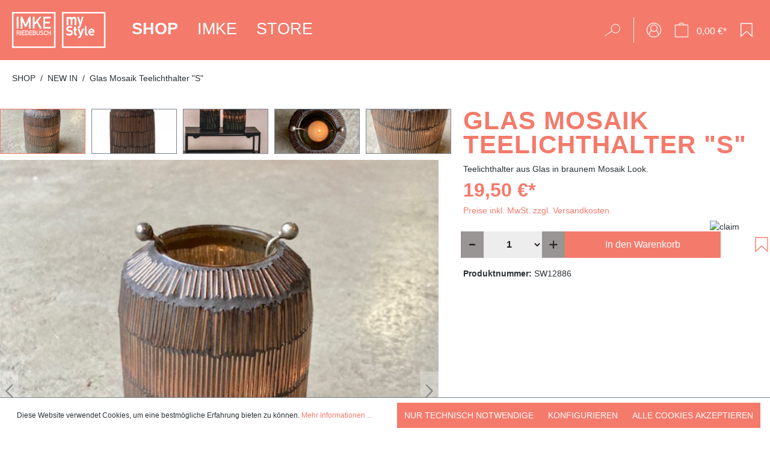

--- FILE ---
content_type: text/html; charset=UTF-8
request_url: https://imkeriedebusch.de/glas-mosaik-teelichthalter-s/sw12886
body_size: 31167
content:
<!DOCTYPE html>
<html lang="de-DE"
      itemscope="itemscope"
      itemtype="https://schema.org/WebPage">


    
                            
    <head>
                                    <meta charset="utf-8">
            
                            <meta name="viewport"
                      content="width=device-width, initial-scale=1, shrink-to-fit=no">
            
                            <meta name="author"
                      content="">
                <meta name="robots"
                      content="index,follow">
                <meta name="revisit-after"
                      content="15 days">
                <meta name="keywords"
                      content="Nordstil, Imke Riedebusch, Deko, Windlicht">
                <meta name="description"
                      content="Teelichthalter aus Glas in braunem Mosaik Look.">
            
                <meta property="og:type"
          content="product">
    <meta property="og:site_name"
          content="ImkeRiedebusch">
    <meta property="og:url"
          content="https://imkeriedebusch.de/glas-mosaik-teelichthalter-s/sw12886">
    <meta property="og:title"
          content="Glas Mosaik Teelichthalter Braun &quot;S&quot;">

    <meta property="og:description"
          content="Teelichthalter aus Glas in braunem Mosaik Look.">
    <meta property="og:image"
          content="https://imkeriedebusch.de/media/2e/97/f8/1639465056/img_95459a2op7dyuhqza.jpg?ts=1639465056">

            <meta property="product:brand"
              content="PTMD">
    
            <meta property="product:price:amount"
          content="19.5">
    <meta property="product:price:currency"
          content="EUR">
    <meta property="product:product_link"
          content="https://imkeriedebusch.de/glas-mosaik-teelichthalter-s/sw12886">

    <meta name="twitter:card"
          content="product">
    <meta name="twitter:site"
          content="ImkeRiedebusch">
    <meta name="twitter:title"
          content="Glas Mosaik Teelichthalter Braun &quot;S&quot;">
    <meta name="twitter:description"
          content="Teelichthalter aus Glas in braunem Mosaik Look.">
    <meta name="twitter:image"
          content="https://imkeriedebusch.de/media/2e/97/f8/1639465056/img_95459a2op7dyuhqza.jpg?ts=1639465056">

                            <meta itemprop="copyrightHolder"
                      content="ImkeRiedebusch">
                <meta itemprop="copyrightYear"
                      content="">
                <meta itemprop="isFamilyFriendly"
                      content="true">
                <meta itemprop="image"
                      content="https://imkeriedebusch.de/media/5a/14/f8/1626769972/logo.svg?ts=1626769972">
            
                                            <meta name="theme-color"
                      content="#fff">
                            
                                                
                    <link rel="shortcut icon"
                  href="https://imkeriedebusch.de/media/86/6c/cc/1627045491/favicon_2.png?ts=1627045491">
        
                                <link rel="apple-touch-icon"
                  href="https://imkeriedebusch.de/media/86/6c/cc/1627045491/favicon_2.png?ts=1627045491">
                    
            
    
    <link rel="canonical" href="https://imkeriedebusch.de/glas-mosaik-teelichthalter-s/sw12886">

                    <title itemprop="name">Glas Mosaik Teelichthalter Braun &quot;S&quot;</title>
        
                                                                        <link rel="stylesheet"
                      href="https://imkeriedebusch.de/theme/0eebe5701dadb0fec94bb7a7920aca51/css/all.css?1758279231">
                                    
                    
    <script>
        window.features = {"V6_5_0_0":true,"v6.5.0.0":true,"V6_6_0_0":true,"v6.6.0.0":true,"V6_7_0_0":false,"v6.7.0.0":false,"ADDRESS_SELECTION_REWORK":false,"address.selection.rework":false,"DISABLE_VUE_COMPAT":false,"disable.vue.compat":false,"ACCESSIBILITY_TWEAKS":false,"accessibility.tweaks":false,"ADMIN_VITE":false,"admin.vite":false,"TELEMETRY_METRICS":false,"telemetry.metrics":false,"PERFORMANCE_TWEAKS":false,"performance.tweaks":false,"CACHE_REWORK":false,"cache.rework":false,"PAYPAL_SETTINGS_TWEAKS":false,"paypal.settings.tweaks":false};
    </script>
        
                                                
            <script>
            window.dataLayer = window.dataLayer || [];
            function gtag() { dataLayer.push(arguments); }

            (() => {
                const analyticsStorageEnabled = document.cookie.split(';').some((item) => item.trim().includes('google-analytics-enabled=1'));
                const adsEnabled = document.cookie.split(';').some((item) => item.trim().includes('google-ads-enabled=1'));

                // Always set a default consent for consent mode v2
                gtag('consent', 'default', {
                    'ad_user_data': adsEnabled ? 'granted' : 'denied',
                    'ad_storage': adsEnabled ? 'granted' : 'denied',
                    'ad_personalization': adsEnabled ? 'granted' : 'denied',
                    'analytics_storage': analyticsStorageEnabled ? 'granted' : 'denied'
                });
            })();
        </script>
            

    
                            
            
                
                                    <script>
                    window.useDefaultCookieConsent = true;
                </script>
                    
                                <script>
                window.activeNavigationId = '34c03d188f3e42fdac11104559d027b1';
                window.router = {
                    'frontend.cart.offcanvas': '/checkout/offcanvas',
                    'frontend.cookie.offcanvas': '/cookie/offcanvas',
                    'frontend.checkout.finish.page': '/checkout/finish',
                    'frontend.checkout.info': '/widgets/checkout/info',
                    'frontend.menu.offcanvas': '/widgets/menu/offcanvas',
                    'frontend.cms.page': '/widgets/cms',
                    'frontend.cms.navigation.page': '/widgets/cms/navigation',
                    'frontend.account.addressbook': '/widgets/account/address-book',
                    'frontend.country.country-data': '/country/country-state-data',
                    'frontend.app-system.generate-token': '/app-system/Placeholder/generate-token',
                    };
                window.salesChannelId = '6753ef0d6a4543a4b13ca79c67ec0c48';
            </script>
        
                                <script>
                
                window.breakpoints = {"xs":0,"sm":576,"md":768,"lg":992,"xl":1200,"xxl":1400};
            </script>
        
                                    <script>
                    window.customerLoggedInState = 0;

                    window.wishlistEnabled = 1;
                </script>
                    
                        
                            <script>
                window.themeAssetsPublicPath = 'https://imkeriedebusch.de/theme/e9883f26d1ce4099b1f55afb42fb9106/assets/';
            </script>
        
                        
    <script>
        window.validationMessages = {"required":"Die Eingabe darf nicht leer sein.","email":"Ung\u00fcltige E-Mail-Adresse. Die E-Mail ben\u00f6tigt das Format \"nutzer@beispiel.de\".","confirmation":"Ihre Eingaben sind nicht identisch.","minLength":"Die Eingabe ist zu kurz."};
    </script>
        
                                                            <script>
                        window.themeJsPublicPath = 'https://imkeriedebusch.de/theme/0eebe5701dadb0fec94bb7a7920aca51/js/';
                    </script>
                                            <script type="text/javascript" src="https://imkeriedebusch.de/theme/0eebe5701dadb0fec94bb7a7920aca51/js/storefront/storefront.js?1758279231" defer></script>
                                            <script type="text/javascript" src="https://imkeriedebusch.de/theme/0eebe5701dadb0fec94bb7a7920aca51/js/swag-pay-pal/swag-pay-pal.js?1758279231" defer></script>
                                            <script type="text/javascript" src="https://imkeriedebusch.de/theme/0eebe5701dadb0fec94bb7a7920aca51/js/fourtwosix-banner-highlight6/fourtwosix-banner-highlight6.js?1758279231" defer></script>
                                            <script type="text/javascript" src="https://imkeriedebusch.de/theme/0eebe5701dadb0fec94bb7a7920aca51/js/neti-next-easy-coupon/neti-next-easy-coupon.js?1758279231" defer></script>
                                            <script type="text/javascript" src="https://imkeriedebusch.de/theme/0eebe5701dadb0fec94bb7a7920aca51/js/alpha-instagram/alpha-instagram.js?1758279231" defer></script>
                                            <script type="text/javascript" src="https://imkeriedebusch.de/theme/0eebe5701dadb0fec94bb7a7920aca51/js/cbax-modul-analytics/cbax-modul-analytics.js?1758279231" defer></script>
                                            <script type="text/javascript" src="https://imkeriedebusch.de/theme/0eebe5701dadb0fec94bb7a7920aca51/js/imke-theme/imke-theme.js?1758279231" defer></script>
                                                        

    
    
        </head>

    <body class="is-ctl-product is-act-index">

            
                
    
    
            <div id="page-top" class="skip-to-content bg-primary-subtle text-primary-emphasis overflow-hidden" tabindex="-1">
            <div class="container skip-to-content-container d-flex justify-content-center visually-hidden-focusable">
                                                                                        <a href="#content-main" class="skip-to-content-link d-inline-flex text-decoration-underline m-1 p-2 fw-bold gap-2">
                                Zum Hauptinhalt springen
                            </a>
                                            
                                                                        <a href="#header-main-search-input" class="skip-to-content-link d-inline-flex text-decoration-underline m-1 p-2 fw-bold gap-2 d-none d-sm-block">
                                Zur Suche springen
                            </a>
                                            
                                                                        <a href="#main-navigation-menu" class="skip-to-content-link d-inline-flex text-decoration-underline m-1 p-2 fw-bold gap-2 d-none d-lg-block">
                                Zur Hauptnavigation springen
                            </a>
                                                                        </div>
        </div>
        
                        <noscript class="noscript-main">
                
    <div role="alert"
         aria-live="polite"
                  class="alert alert-info alert-has-icon">
                                                                        
                                                            <span class="icon icon-info" aria-hidden="true">
                                        <svg xmlns="http://www.w3.org/2000/svg" xmlns:xlink="http://www.w3.org/1999/xlink" width="24" height="24" viewBox="0 0 24 24"><defs><path d="M12 7c.5523 0 1 .4477 1 1s-.4477 1-1 1-1-.4477-1-1 .4477-1 1-1zm1 9c0 .5523-.4477 1-1 1s-1-.4477-1-1v-5c0-.5523.4477-1 1-1s1 .4477 1 1v5zm11-4c0 6.6274-5.3726 12-12 12S0 18.6274 0 12 5.3726 0 12 0s12 5.3726 12 12zM12 2C6.4772 2 2 6.4772 2 12s4.4772 10 10 10 10-4.4772 10-10S17.5228 2 12 2z" id="icons-default-info" /></defs><use xlink:href="#icons-default-info" fill="#758CA3" fill-rule="evenodd" /></svg>
                    </span>
                                                        
                                    
                    <div class="alert-content-container">
                                                    
                                                        <div class="alert-content">                                                    Um unseren Shop in vollem Umfang nutzen zu können, empfehlen wir Ihnen Javascript in Ihrem Browser zu aktivieren.
                                                                </div>                
                                                                </div>
            </div>
            </noscript>
        
                                                
    
                <header class="header-main">
                                                                <div class="container">
                                            
    
        <div class="row align-items-center justify-content-around header-row">
                    <div class="col-auto header-logo-col">
                    <div class="header-logo-main text-center">
                    <a class="header-logo-main-link"
               href="/"
               title="Zur Startseite gehen">
                                    <picture class="header-logo-picture d-block m-auto">
                                                                            
                                                                            
                                                                                    <img src="https://imkeriedebusch.de/media/5a/14/f8/1626769972/logo.svg?ts=1626769972"
                                     alt="Zur Startseite gehen"
                                     class="img-fluid header-logo-main-img">
                                                                        </picture>
                            </a>
            </div>
            </div>
        
                    <div class="col-12 order-2 col-sm order-sm-1 header-main-navigation">
                    
    <div class="main-navigation"
         id="mainNavigation"
         data-flyout-menu="true">
                    <div class="container">
                                    <nav class="nav main-navigation-menu"
                        id="main-navigation-menu"
                        aria-label="Hauptnavigation"
                        itemscope="itemscope"
                        itemtype="https://schema.org/SiteNavigationElement">
                        
                                                                            
                                                    
                                                                                            
                                                                                                                                                                                                                                        
                                        <a class="nav-link main-navigation-link nav-item-2ac8fe93b2c84cf89a7f7480404c3660 active"
                                           href="https://imkeriedebusch.de/shop/"
                                           itemprop="url"
                                           data-flyout-menu-trigger="2ac8fe93b2c84cf89a7f7480404c3660"                                                                                      title="SHOP">
                                            <div class="main-navigation-link-text">
                                                <span itemprop="name">SHOP</span>
                                            </div>
                                        </a>
                                                                                                                                                                                                        
                                                                                                                                                    
                                        <a class="nav-link main-navigation-link nav-item-9384df1d9c7942b39f9c0067e008bbed "
                                           href="https://imkeriedebusch.de/imke/"
                                           itemprop="url"
                                                                                                                                 title="IMKE">
                                            <div class="main-navigation-link-text">
                                                <span itemprop="name">IMKE</span>
                                            </div>
                                        </a>
                                                                                                                                                                                                        
                                                                                                                                                    
                                        <a class="nav-link main-navigation-link nav-item-d782f708971f44499e181b5855b22699 "
                                           href="https://imkeriedebusch.de/store/"
                                           itemprop="url"
                                                                                                                                 title="STORE">
                                            <div class="main-navigation-link-text">
                                                <span itemprop="name">STORE</span>
                                            </div>
                                        </a>
                                                                                                                                                                                    </nav>
                
                                                                                                                                                                                                                                                                
                                                                        <div class="navigation-flyouts">
                                                                                                                                                                                                        <div class="navigation-flyout"
                                                     data-flyout-menu-id="2ac8fe93b2c84cf89a7f7480404c3660">
                                                    <div class="container">
                                                                                                                            
    
            <div class="row navigation-flyout-content">
                            <div class="col">
                    <div class="navigation-flyout-categories">
                                                        
                    
    
    <div class="row navigation-flyout-categories is-level-0">
                                            
                <div class="col-2 navigation-flyout-col">
                                                                        <a class="nav-item nav-link navigation-flyout-link is-level-0 active"
                               href="https://imkeriedebusch.de/shop/new-in/"
                               itemprop="url"
                                                              title="NEW IN">
                                <span itemprop="name">NEW IN</span>
                            </a>
                                            
        
                                                                            
        
    
    <div class="navigation-flyout-categories is-level-1">
            </div>
                                            
            </div>
                                            
                <div class="col-2 navigation-flyout-col">
                                                                        <a class="nav-item nav-link navigation-flyout-link is-level-0"
                               href="https://imkeriedebusch.de/shop/manufaktur/"
                               itemprop="url"
                                                              title="MANUFAKTUR">
                                <span itemprop="name">MANUFAKTUR</span>
                            </a>
                                            
        
                                                                            
        
    
    <div class="navigation-flyout-categories is-level-1">
                                            
                <div class="navigation-flyout-col">
                                                                        <a class="nav-item nav-link navigation-flyout-link is-level-1"
                               href="https://imkeriedebusch.de/shop/manufaktur/all-season/"
                               itemprop="url"
                                                              title="All Season">
                                <span itemprop="name">All Season</span>
                            </a>
                                            
        
                                                                            
        
    
    <div class="navigation-flyout-categories is-level-2">
                                            
                <div class="navigation-flyout-col">
                                                                        <a class="nav-item nav-link navigation-flyout-link is-level-2"
                               href="https://imkeriedebusch.de/shop/manufaktur/all-season/kraenze/"
                               itemprop="url"
                                                              title="Kränze">
                                <span itemprop="name">Kränze</span>
                            </a>
                                            
        
                                                                            
        
    
    <div class="navigation-flyout-categories is-level-3">
            </div>
                                            
            </div>
                                            
                <div class="navigation-flyout-col">
                                                                        <a class="nav-item nav-link navigation-flyout-link is-level-2"
                               href="https://imkeriedebusch.de/shop/manufaktur/all-season/pflanzen/"
                               itemprop="url"
                                                              title="Pflanzen">
                                <span itemprop="name">Pflanzen</span>
                            </a>
                                            
        
                                                                            
        
    
    <div class="navigation-flyout-categories is-level-3">
            </div>
                                            
            </div>
                                            
                <div class="navigation-flyout-col">
                                                                        <a class="nav-item nav-link navigation-flyout-link is-level-2"
                               href="https://imkeriedebusch.de/shop/manufaktur/all-season/windlichter/"
                               itemprop="url"
                                                              title="Windlichter">
                                <span itemprop="name">Windlichter</span>
                            </a>
                                            
        
                                                                            
        
    
    <div class="navigation-flyout-categories is-level-3">
            </div>
                                            
            </div>
            </div>
                                            
            </div>
                                            
                <div class="navigation-flyout-col">
                                                                        <a class="nav-item nav-link navigation-flyout-link is-level-1"
                               href="https://imkeriedebusch.de/shop/manufaktur/diy/"
                               itemprop="url"
                                                              title="DIY">
                                <span itemprop="name">DIY</span>
                            </a>
                                            
        
                                                                            
        
    
    <div class="navigation-flyout-categories is-level-2">
                                            
                <div class="navigation-flyout-col">
                                                                        <a class="nav-item nav-link navigation-flyout-link is-level-2"
                               href="https://imkeriedebusch.de/shop/manufaktur/diy/baender/"
                               itemprop="url"
                                                              title="Bänder">
                                <span itemprop="name">Bänder</span>
                            </a>
                                            
        
                                                                            
        
    
    <div class="navigation-flyout-categories is-level-3">
            </div>
                                            
            </div>
                                            
                <div class="navigation-flyout-col">
                                                                        <a class="nav-item nav-link navigation-flyout-link is-level-2"
                               href="https://imkeriedebusch.de/shop/manufaktur/diy/kraenze/"
                               itemprop="url"
                                                              title="Kränze">
                                <span itemprop="name">Kränze</span>
                            </a>
                                            
        
                                                                            
        
    
    <div class="navigation-flyout-categories is-level-3">
            </div>
                                            
            </div>
                                            
                <div class="navigation-flyout-col">
                                                                        <a class="nav-item nav-link navigation-flyout-link is-level-2"
                               href="https://imkeriedebusch.de/shop/manufaktur/diy/trockenblumen/"
                               itemprop="url"
                                                              title="Trockenblumen">
                                <span itemprop="name">Trockenblumen</span>
                            </a>
                                            
        
                                                                            
        
    
    <div class="navigation-flyout-categories is-level-3">
            </div>
                                            
            </div>
                                            
                <div class="navigation-flyout-col">
                                                                        <a class="nav-item nav-link navigation-flyout-link is-level-2"
                               href="https://imkeriedebusch.de/shop/manufaktur/diy/zubehoer/"
                               itemprop="url"
                                                              title="Zubehör">
                                <span itemprop="name">Zubehör</span>
                            </a>
                                            
        
                                                                            
        
    
    <div class="navigation-flyout-categories is-level-3">
            </div>
                                            
            </div>
            </div>
                                            
            </div>
            </div>
                                            
            </div>
                                            
                <div class="col-2 navigation-flyout-col">
                                                                        <a class="nav-item nav-link navigation-flyout-link is-level-0"
                               href="https://imkeriedebusch.de/shop/home-living/"
                               itemprop="url"
                                                              title="HOME &amp; LIVING">
                                <span itemprop="name">HOME &amp; LIVING</span>
                            </a>
                                            
        
                                                                            
        
    
    <div class="navigation-flyout-categories is-level-1">
                                            
                <div class="navigation-flyout-col">
                                                                        <a class="nav-item nav-link navigation-flyout-link is-level-1"
                               href="https://imkeriedebusch.de/shop/home-living/bilder-und-wandschmuck/"
                               itemprop="url"
                                                              title="Bilder- und Wandschmuck">
                                <span itemprop="name">Bilder- und Wandschmuck</span>
                            </a>
                                            
        
                                                                            
        
    
    <div class="navigation-flyout-categories is-level-2">
            </div>
                                            
            </div>
                                            
                <div class="navigation-flyout-col">
                                                                        <a class="nav-item nav-link navigation-flyout-link is-level-1"
                               href="https://imkeriedebusch.de/shop/home-living/blooms/"
                               itemprop="url"
                                                              title="Blooms">
                                <span itemprop="name">Blooms</span>
                            </a>
                                            
        
                                                                            
        
    
    <div class="navigation-flyout-categories is-level-2">
            </div>
                                            
            </div>
                                            
                <div class="navigation-flyout-col">
                                                                        <a class="nav-item nav-link navigation-flyout-link is-level-1"
                               href="https://imkeriedebusch.de/shop/home-living/kerzenstaender-halter/"
                               itemprop="url"
                                                              title="Kerzenständer/halter">
                                <span itemprop="name">Kerzenständer/halter</span>
                            </a>
                                            
        
                                                                            
        
    
    <div class="navigation-flyout-categories is-level-2">
            </div>
                                            
            </div>
                                            
                <div class="navigation-flyout-col">
                                                                        <a class="nav-item nav-link navigation-flyout-link is-level-1"
                               href="https://imkeriedebusch.de/shop/home-living/kerzen/"
                               itemprop="url"
                                                              title="Kerzen">
                                <span itemprop="name">Kerzen</span>
                            </a>
                                            
        
                                                                            
        
    
    <div class="navigation-flyout-categories is-level-2">
                                            
                <div class="navigation-flyout-col">
                                                                        <a class="nav-item nav-link navigation-flyout-link is-level-2"
                               href="https://imkeriedebusch.de/shop/home-living/kerzen/kerzen/"
                               itemprop="url"
                                                              title="Kerzen">
                                <span itemprop="name">Kerzen</span>
                            </a>
                                            
        
                                                                            
        
    
    <div class="navigation-flyout-categories is-level-3">
            </div>
                                            
            </div>
                                            
                <div class="navigation-flyout-col">
                                                                        <a class="nav-item nav-link navigation-flyout-link is-level-2"
                               href="https://imkeriedebusch.de/shop/home-living/kerzen/led-kerzen/"
                               itemprop="url"
                                                              title="LED-Kerzen">
                                <span itemprop="name">LED-Kerzen</span>
                            </a>
                                            
        
                                                                            
        
    
    <div class="navigation-flyout-categories is-level-3">
            </div>
                                            
            </div>
            </div>
                                            
            </div>
                                            
                <div class="navigation-flyout-col">
                                                                        <a class="nav-item nav-link navigation-flyout-link is-level-1"
                               href="https://imkeriedebusch.de/shop/home-living/kissen-decken/"
                               itemprop="url"
                                                              title="Kissen &amp; Decken">
                                <span itemprop="name">Kissen &amp; Decken</span>
                            </a>
                                            
        
                                                                            
        
    
    <div class="navigation-flyout-categories is-level-2">
            </div>
                                            
            </div>
                                            
                <div class="navigation-flyout-col">
                                                                        <a class="nav-item nav-link navigation-flyout-link is-level-1"
                               href="https://imkeriedebusch.de/shop/home-living/koerbe-toepfe/"
                               itemprop="url"
                                                              title="Körbe  &amp; Töpfe">
                                <span itemprop="name">Körbe  &amp; Töpfe</span>
                            </a>
                                            
        
                                                                            
        
    
    <div class="navigation-flyout-categories is-level-2">
            </div>
                                            
            </div>
                                            
                <div class="navigation-flyout-col">
                                                                        <a class="nav-item nav-link navigation-flyout-link is-level-1"
                               href="https://imkeriedebusch.de/shop/home-living/kueche-tisch/"
                               itemprop="url"
                                                              title="Küche &amp; Tisch">
                                <span itemprop="name">Küche &amp; Tisch</span>
                            </a>
                                            
        
                                                                            
        
    
    <div class="navigation-flyout-categories is-level-2">
            </div>
                                            
            </div>
                                            
                <div class="navigation-flyout-col">
                                                                        <a class="nav-item nav-link navigation-flyout-link is-level-1"
                               href="https://imkeriedebusch.de/shop/home-living/lampen/"
                               itemprop="url"
                                                              title="Lampen">
                                <span itemprop="name">Lampen</span>
                            </a>
                                            
        
                                                                            
        
    
    <div class="navigation-flyout-categories is-level-2">
            </div>
                                            
            </div>
                                            
                <div class="navigation-flyout-col">
                                                                        <a class="nav-item nav-link navigation-flyout-link is-level-1"
                               href="https://imkeriedebusch.de/shop/home-living/laternen-windlichter/"
                               itemprop="url"
                                                              title="Laternen &amp; Windlichter">
                                <span itemprop="name">Laternen &amp; Windlichter</span>
                            </a>
                                            
        
                                                                            
        
    
    <div class="navigation-flyout-categories is-level-2">
            </div>
                                            
            </div>
                                            
                <div class="navigation-flyout-col">
                                                                        <a class="nav-item nav-link navigation-flyout-link is-level-1"
                               href="https://imkeriedebusch.de/shop/home-living/schalen/"
                               itemprop="url"
                                                              title="Schalen">
                                <span itemprop="name">Schalen</span>
                            </a>
                                            
        
                                                                            
        
    
    <div class="navigation-flyout-categories is-level-2">
            </div>
                                            
            </div>
                                            
                <div class="navigation-flyout-col">
                                                                        <a class="nav-item nav-link navigation-flyout-link is-level-1"
                               href="https://imkeriedebusch.de/shop/home-living/spiegel/"
                               itemprop="url"
                                                              title="Spiegel">
                                <span itemprop="name">Spiegel</span>
                            </a>
                                            
        
                                                                            
        
    
    <div class="navigation-flyout-categories is-level-2">
            </div>
                                            
            </div>
                                            
                <div class="navigation-flyout-col">
                                                                        <a class="nav-item nav-link navigation-flyout-link is-level-1"
                               href="https://imkeriedebusch.de/shop/home-living/sukkulenten-palmen/"
                               itemprop="url"
                                                              title="Sukkulenten &amp; Palmen">
                                <span itemprop="name">Sukkulenten &amp; Palmen</span>
                            </a>
                                            
        
                                                                            
        
    
    <div class="navigation-flyout-categories is-level-2">
            </div>
                                            
            </div>
                                            
                <div class="navigation-flyout-col">
                                                                        <a class="nav-item nav-link navigation-flyout-link is-level-1"
                               href="https://imkeriedebusch.de/shop/home-living/tabletts/"
                               itemprop="url"
                                                              title="Tabletts">
                                <span itemprop="name">Tabletts</span>
                            </a>
                                            
        
                                                                            
        
    
    <div class="navigation-flyout-categories is-level-2">
            </div>
                                            
            </div>
                                            
                <div class="navigation-flyout-col">
                                                                        <a class="nav-item nav-link navigation-flyout-link is-level-1"
                               href="https://imkeriedebusch.de/shop/home-living/teppiche-fussmatten-felle/"
                               itemprop="url"
                                                              title="Teppiche, Fußmatten &amp; Felle">
                                <span itemprop="name">Teppiche, Fußmatten &amp; Felle</span>
                            </a>
                                            
        
                                                                            
        
    
    <div class="navigation-flyout-categories is-level-2">
            </div>
                                            
            </div>
                                            
                <div class="navigation-flyout-col">
                                                                        <a class="nav-item nav-link navigation-flyout-link is-level-1"
                               href="https://imkeriedebusch.de/shop/home-living/text-und-bildplatten-schriftzuege/"
                               itemprop="url"
                                                              title="Text- und Bildplatten &amp; Schriftzüge">
                                <span itemprop="name">Text- und Bildplatten &amp; Schriftzüge</span>
                            </a>
                                            
        
                                                                            
        
    
    <div class="navigation-flyout-categories is-level-2">
            </div>
                                            
            </div>
                                            
                <div class="navigation-flyout-col">
                                                                        <a class="nav-item nav-link navigation-flyout-link is-level-1"
                               href="https://imkeriedebusch.de/shop/home-living/vasen-glas/"
                               itemprop="url"
                                                              title="Vasen &amp; Glas">
                                <span itemprop="name">Vasen &amp; Glas</span>
                            </a>
                                            
        
                                                                            
        
    
    <div class="navigation-flyout-categories is-level-2">
            </div>
                                            
            </div>
            </div>
                                            
            </div>
                                            
                <div class="col-2 navigation-flyout-col">
                                                                        <a class="nav-item nav-link navigation-flyout-link is-level-0"
                               href="https://imkeriedebusch.de/shop/season/"
                               itemprop="url"
                                                              title="SEASON">
                                <span itemprop="name">SEASON</span>
                            </a>
                                            
        
                                                                            
        
    
    <div class="navigation-flyout-categories is-level-1">
                                            
                <div class="navigation-flyout-col">
                                                                        <a class="nav-item nav-link navigation-flyout-link is-level-1"
                               href="https://imkeriedebusch.de/shop/season/moin-ostern/"
                               itemprop="url"
                                                              title="Moin Ostern">
                                <span itemprop="name">Moin Ostern</span>
                            </a>
                                            
        
                                                                            
        
    
    <div class="navigation-flyout-categories is-level-2">
            </div>
                                            
            </div>
                                            
                <div class="navigation-flyout-col">
                                                                        <a class="nav-item nav-link navigation-flyout-link is-level-1"
                               href="https://imkeriedebusch.de/shop/season/sommer-ahoi/"
                               itemprop="url"
                                                              title="Sommer Ahoi">
                                <span itemprop="name">Sommer Ahoi</span>
                            </a>
                                            
        
                                                                            
        
    
    <div class="navigation-flyout-categories is-level-2">
                                            
                <div class="navigation-flyout-col">
                                                                        <a class="nav-item nav-link navigation-flyout-link is-level-2"
                               href="https://imkeriedebusch.de/shop/season/sommer-ahoi/animals/"
                               itemprop="url"
                                                              title="Animals">
                                <span itemprop="name">Animals</span>
                            </a>
                                            
        
                                                                            
        
    
    <div class="navigation-flyout-categories is-level-3">
            </div>
                                            
            </div>
                                            
                <div class="navigation-flyout-col">
                                                                        <a class="nav-item nav-link navigation-flyout-link is-level-2"
                               href="https://imkeriedebusch.de/shop/season/sommer-ahoi/maritim/"
                               itemprop="url"
                                                              title="Maritim">
                                <span itemprop="name">Maritim</span>
                            </a>
                                            
        
                                                                            
        
    
    <div class="navigation-flyout-categories is-level-3">
            </div>
                                            
            </div>
                                            
                <div class="navigation-flyout-col">
                                                                        <a class="nav-item nav-link navigation-flyout-link is-level-2"
                               href="https://imkeriedebusch.de/shop/season/sommer-ahoi/fruits/"
                               itemprop="url"
                                                              title="Fruits">
                                <span itemprop="name">Fruits</span>
                            </a>
                                            
        
                                                                            
        
    
    <div class="navigation-flyout-categories is-level-3">
            </div>
                                            
            </div>
            </div>
                                            
            </div>
                                            
                <div class="navigation-flyout-col">
                                                                        <a class="nav-item nav-link navigation-flyout-link is-level-1"
                               href="https://imkeriedebusch.de/shop/season/hallo-herbst/"
                               itemprop="url"
                                                              title="Hallo Herbst">
                                <span itemprop="name">Hallo Herbst</span>
                            </a>
                                            
        
                                                                            
        
    
    <div class="navigation-flyout-categories is-level-2">
            </div>
                                            
            </div>
                                            
                <div class="navigation-flyout-col">
                                                                        <a class="nav-item nav-link navigation-flyout-link is-level-1"
                               href="https://imkeriedebusch.de/shop/season/weihnachten/"
                               itemprop="url"
                                                              title="Weihnachten">
                                <span itemprop="name">Weihnachten</span>
                            </a>
                                            
        
                                                                            
        
    
    <div class="navigation-flyout-categories is-level-2">
                                            
                <div class="navigation-flyout-col">
                                                                        <a class="nav-item nav-link navigation-flyout-link is-level-2"
                               href="https://imkeriedebusch.de/shop/season/weihnachten/lichtermeer/"
                               itemprop="url"
                                                              title="Lichtermeer">
                                <span itemprop="name">Lichtermeer</span>
                            </a>
                                            
        
                                                                            
        
    
    <div class="navigation-flyout-categories is-level-3">
            </div>
                                            
            </div>
                                            
                <div class="navigation-flyout-col">
                                                                        <a class="nav-item nav-link navigation-flyout-link is-level-2"
                               href="https://imkeriedebusch.de/shop/season/weihnachten/sterne/"
                               itemprop="url"
                                                              title="Sterne">
                                <span itemprop="name">Sterne</span>
                            </a>
                                            
        
                                                                            
        
    
    <div class="navigation-flyout-categories is-level-3">
            </div>
                                            
            </div>
                                            
                <div class="navigation-flyout-col">
                                                                        <a class="nav-item nav-link navigation-flyout-link is-level-2"
                               href="https://imkeriedebusch.de/shop/season/weihnachten/weihnachtsartikel/"
                               itemprop="url"
                                                              title="Weihnachtsartikel">
                                <span itemprop="name">Weihnachtsartikel</span>
                            </a>
                                            
        
                                                                            
        
    
    <div class="navigation-flyout-categories is-level-3">
            </div>
                                            
            </div>
            </div>
                                            
            </div>
                                            
                <div class="navigation-flyout-col">
                                                                        <a class="nav-item nav-link navigation-flyout-link is-level-1"
                               href="https://imkeriedebusch.de/shop/season/cool-winter/"
                               itemprop="url"
                                                              title="Cool Winter">
                                <span itemprop="name">Cool Winter</span>
                            </a>
                                            
        
                                                                            
        
    
    <div class="navigation-flyout-categories is-level-2">
            </div>
                                            
            </div>
            </div>
                                            
            </div>
                                            
                <div class="col-2 navigation-flyout-col">
                                                                        <a class="nav-item nav-link navigation-flyout-link is-level-0"
                               href="https://imkeriedebusch.de/shop/geschenke/"
                               itemprop="url"
                                                              title="GESCHENKE">
                                <span itemprop="name">GESCHENKE</span>
                            </a>
                                            
        
                                                                            
        
    
    <div class="navigation-flyout-categories is-level-1">
                                            
                <div class="navigation-flyout-col">
                                                                        <a class="nav-item nav-link navigation-flyout-link is-level-1"
                               href="https://imkeriedebusch.de/shop/geschenke/gutschein/"
                               itemprop="url"
                                                              title="Gutschein">
                                <span itemprop="name">Gutschein</span>
                            </a>
                                            
        
                                                                            
        
    
    <div class="navigation-flyout-categories is-level-2">
            </div>
                                            
            </div>
                                            
                <div class="navigation-flyout-col">
                                                                        <a class="nav-item nav-link navigation-flyout-link is-level-1"
                               href="https://imkeriedebusch.de/shop/geschenke/geschenkideen/"
                               itemprop="url"
                                                              title="Geschenkideen">
                                <span itemprop="name">Geschenkideen</span>
                            </a>
                                            
        
                                                                            
        
    
    <div class="navigation-flyout-categories is-level-2">
            </div>
                                            
            </div>
            </div>
                                            
            </div>
                                            
                <div class="col-2 navigation-flyout-col">
                                                                        <a class="nav-item nav-link navigation-flyout-link is-level-0"
                               href="https://imkeriedebusch.de/shop/sale/"
                               itemprop="url"
                                                              title="SALE">
                                <span itemprop="name">SALE</span>
                            </a>
                                            
        
                                                                            
        
    
    <div class="navigation-flyout-categories is-level-1">
            </div>
                                            
            </div>
            </div>
                                            </div>
                </div>
            
                                                </div>
                                                                                                                </div>
                                                </div>
                                                                                                                                                                                                                                                                                                                                            </div>
                                                                                        </div>
            </div>
            </div>

            
    <div class="collapse"
         id="searchCollapse">
        <div class="header-search my-2 m-sm-auto">
                            <form action="/search"
                      method="get"
                      data-search-widget="true"
                      data-search-widget-options="{&quot;searchWidgetMinChars&quot;:2}"
                      data-url="/suggest?search="
                      class="header-search-form">
                                            <div class="input-group">
                                                            <input
                                    type="search"
                                    id="header-main-search-input"
                                    name="search"
                                    class="form-control header-search-input"
                                    autocomplete="off"
                                    autocapitalize="off"
                                    placeholder="Suchbegriff eingeben ..."
                                    aria-label="Suchbegriff eingeben ..."
                                    role="combobox"
                                    aria-autocomplete="list"
                                    aria-controls="search-suggest-listbox"
                                    aria-expanded="false"
                                    aria-describedby="search-suggest-result-info"
                                    value="">
                            
                                <div class="input-group-append">
        <button type="submit"
                class="btn header-search-btn"
                aria-label="Suchen">
            <span class="header-search-icon">
                        <span class="icon icon-imke icon-imke-search">
                                        <svg width="100%" height="100%" viewBox="0 0 64 64" version="1.1" xmlns="http://www.w3.org/2000/svg" xmlns:xlink="http://www.w3.org/1999/xlink" xml:space="preserve" style="fill-rule:evenodd;clip-rule:evenodd;stroke-linejoin:round;stroke-miterlimit:2;">
    <path d="M29.5,35.891L0.975,55.129C0.624,55.366 0.525,55.835 0.755,56.175C0.985,56.516 1.456,56.6 1.808,56.363L30.356,37.109C36.237,44.803 47.172,46.678 55.282,41.201L55.286,41.199C63.697,35.518 65.905,24.058 60.21,15.624C54.514,7.19 43.058,4.958 34.643,10.641C26.337,16.25 24.078,27.49 29.5,35.891ZM54.449,39.967L54.445,39.97C46.714,45.191 36.185,43.137 30.949,35.385C25.714,27.633 27.742,17.098 35.477,11.875C43.211,6.651 53.741,8.705 58.976,16.457C64.211,24.209 62.183,34.744 54.449,39.967Z"/>
</svg>

                    </span>
                </span>
        </button>
    </div>

                                                            <button class="btn header-close-btn js-search-close-btn d-none"
                                        type="button"
                                        aria-label="Die Dropdown-Suche schließen">
                                    <span class="header-close-icon">
                                                <span class="icon icon-x">
                                        <svg xmlns="http://www.w3.org/2000/svg" xmlns:xlink="http://www.w3.org/1999/xlink" width="24" height="24" viewBox="0 0 24 24"><defs><path d="m10.5858 12-7.293-7.2929c-.3904-.3905-.3904-1.0237 0-1.4142.3906-.3905 1.0238-.3905 1.4143 0L12 10.5858l7.2929-7.293c.3905-.3904 1.0237-.3904 1.4142 0 .3905.3906.3905 1.0238 0 1.4143L13.4142 12l7.293 7.2929c.3904.3905.3904 1.0237 0 1.4142-.3906.3905-1.0238.3905-1.4143 0L12 13.4142l-7.2929 7.293c-.3905.3904-1.0237.3904-1.4142 0-.3905-.3906-.3905-1.0238 0-1.4143L10.5858 12z" id="icons-default-x" /></defs><use xlink:href="#icons-default-x" fill="#758CA3" fill-rule="evenodd" /></svg>
                    </span>
                                        </span>
                                </button>
                                                    </div>
                                    </form>
                    </div>
    </div>
        
                    <div class="col-auto order-1 order-sm-2 p-0 header-actions-col">
                <div class="row g-0">

                                            <div class="col-auto">
                            <div class="search-toggle">
                                <button class="btn header-actions-btn search-toggle-btn js-search-toggle-btn collapsed"
                                        type="button"
                                        data-bs-toggle="collapse"
                                        data-bs-target="#searchCollapse"
                                        aria-expanded="false"
                                        aria-controls="searchCollapse"
                                        aria-label="Suchen">
                                            <span class="icon icon-imke icon-imke-search">
                                        <svg width="100%" height="100%" viewBox="0 0 64 64" version="1.1" xmlns="http://www.w3.org/2000/svg" xmlns:xlink="http://www.w3.org/1999/xlink" xml:space="preserve" style="fill-rule:evenodd;clip-rule:evenodd;stroke-linejoin:round;stroke-miterlimit:2;">
    <path d="M29.5,35.891L0.975,55.129C0.624,55.366 0.525,55.835 0.755,56.175C0.985,56.516 1.456,56.6 1.808,56.363L30.356,37.109C36.237,44.803 47.172,46.678 55.282,41.201L55.286,41.199C63.697,35.518 65.905,24.058 60.21,15.624C54.514,7.19 43.058,4.958 34.643,10.641C26.337,16.25 24.078,27.49 29.5,35.891ZM54.449,39.967L54.445,39.97C46.714,45.191 36.185,43.137 30.949,35.385C25.714,27.633 27.742,17.098 35.477,11.875C43.211,6.651 53.741,8.705 58.976,16.457C64.211,24.209 62.183,34.744 54.449,39.967Z"/>
</svg>

                    </span>
                                    </button>
                            </div>
                        </div>
                    
                                                                        <div class="col-auto">
                                <div class="account-menu">
                                        <div class="dropdown">
            <button class="btn account-menu-btn header-actions-btn"
            type="button"
            id="accountWidget"
            data-account-menu="true"
            data-bs-toggle="dropdown"
            aria-haspopup="true"
            aria-expanded="false"
            aria-label="Ihr Konto"
            title="Ihr Konto">
                <span class="icon icon-imke icon-imke-user">
                                        <svg width="100%" height="100%" viewBox="0 0 64 64" version="1.1" xmlns="http://www.w3.org/2000/svg" xmlns:xlink="http://www.w3.org/1999/xlink" xml:space="preserve" style="fill-rule:evenodd;clip-rule:evenodd;stroke-linejoin:round;stroke-miterlimit:2;">
    <path d="M31.989,2.631C15.831,2.631 2.674,15.852 2.674,32C2.674,48.148 15.831,61.369 31.989,61.369C48.169,61.369 61.326,48.148 61.326,32C61.326,15.852 48.169,2.631 31.989,2.631ZM14.086,52.483C14.563,45.005 17.771,38.828 22.441,35.034C24.977,37.31 28.315,38.828 31.989,38.828C35.685,38.828 39.001,37.31 41.548,35.034C46.229,38.828 49.426,45.005 49.903,52.483C45.113,56.709 38.882,59.31 31.989,59.31C25.118,59.31 18.887,56.709 14.086,52.483ZM51.789,50.64C50.933,43.488 47.671,37.31 42.978,33.517C45.037,31.025 46.327,27.882 46.327,24.414C46.327,16.503 39.9,10.109 31.989,10.109C24.1,10.109 17.662,16.503 17.662,24.414C17.662,27.882 18.952,31.025 21.011,33.517C16.349,37.294 13.095,43.436 12.222,50.658C7.611,45.722 4.744,39.201 4.744,32C4.744,17.044 16.969,4.798 31.989,4.798C47.031,4.798 59.256,17.044 59.256,32C59.256,39.192 56.379,45.706 51.789,50.64ZM31.989,36.768C25.227,36.768 19.732,31.241 19.732,24.414C19.732,17.695 25.227,12.168 31.989,12.168C38.762,12.168 44.246,17.695 44.246,24.414C44.246,31.241 38.762,36.768 31.989,36.768Z" style="fill-rule:nonzero;"/>
</svg>

                    </span>
        </button>

                    <div class="dropdown-menu dropdown-menu-end account-menu-dropdown js-account-menu-dropdown"
                 aria-labelledby="accountWidget">
                

        
            <div class="offcanvas-header">
                            <button class="btn btn-secondary offcanvas-close js-offcanvas-close">
                                                    <span class="icon icon-x icon-sm">
                                        <svg xmlns="http://www.w3.org/2000/svg" xmlns:xlink="http://www.w3.org/1999/xlink" width="24" height="24" viewBox="0 0 24 24"><use xlink:href="#icons-default-x" fill="#758CA3" fill-rule="evenodd" /></svg>
                    </span>
                        
                                            Menü schließen
                                    </button>
                    </div>
    
            <div class="offcanvas-body">
                <div class="account-menu">
                                    <div class="dropdown-header account-menu-header">
                    Ihr Konto
                </div>
                    
                                    <div class="account-menu-login">
                                            <a href="/account/login"
                           title="Anmelden"
                           class="btn btn-primary account-menu-login-button">
                            Anmelden
                        </a>
                    
                                            <div class="account-menu-register">
                            oder
                            <a href="/account/login"
                               title="Registrieren">
                                registrieren
                            </a>
                        </div>
                                    </div>
                    
                    <div class="account-menu-links">
                    <div class="header-account-menu">
        <div class="card account-menu-inner">
                                        
                                                <nav class="list-group list-group-flush account-aside-list-group">
                                                                                        <a href="/account"
                                   title="Übersicht"
                                   class="list-group-item list-group-item-action account-aside-item"
                                   >
                                    Übersicht
                                </a>
                            
                                                            <a href="/account/profile"
                                   title="Persönliches Profil"
                                   class="list-group-item list-group-item-action account-aside-item"
                                   >
                                    Persönliches Profil
                                </a>
                            
                                                            <a href="/account/address"
                                   title="Adressen"
                                   class="list-group-item list-group-item-action account-aside-item"
                                   >
                                    Adressen
                                </a>
                            
                                                                                                                        <a href="/account/payment"
                                   title="Zahlungsarten"
                                   class="list-group-item list-group-item-action account-aside-item"
                                   >
                                    Zahlungsarten
                                </a>
                                                            
                                                            <a href="/account/order"
                                   title="Bestellungen"
                                   class="list-group-item list-group-item-action account-aside-item"
                                   >
                                    Bestellungen
                                </a>
                                                    

                        <a
                href="/EasyCoupon/list"
                title="Meine Gutscheine"
                class="list-group-item list-group-item-action account-aside-item"
            >
                Meine Gutscheine
            </a>
            
                    </nav>
                            
                                                </div>
    </div>
            </div>
            </div>
        </div>
                </div>
            </div>
                                </div>
                            </div>
                        
                    
                                                                        <div class="col-auto">
                                <div
                                    class="header-cart"
                                    data-off-canvas-cart="true"
                                >
                                    <a class="btn header-cart-btn header-actions-btn"
                                       href="/checkout/cart"
                                       data-cart-widget="true"
                                       title="Warenkorb"
                                       aria-label="Warenkorb">
                                            <span class="header-cart-icon">
                <span class="icon icon-imke icon-imke-shopping-bag">
                                        <svg width="100%" height="100%" viewBox="0 0 64 64" version="1.1" xmlns="http://www.w3.org/2000/svg" xmlns:xlink="http://www.w3.org/1999/xlink" xml:space="preserve" style="fill-rule:evenodd;clip-rule:evenodd;stroke-linejoin:round;stroke-miterlimit:2;">
    <g transform="matrix(1.09358,0,0,1.09358,-2973.08,-22655)">
        <path d="M2757.74,20725.8C2757.27,20721.4 2754.14,20719.1 2747.93,20719.1C2740.48,20719.1 2738.37,20722.5 2738.02,20725.8L2723.59,20725.8L2723.59,20772.2L2772.27,20772.2L2772.27,20725.8L2757.74,20725.8ZM2747.93,20720.5C2754.63,20720.5 2756.18,20723 2756.44,20725.8L2739.57,20725.8C2740.05,20722.3 2742.71,20720.5 2747.93,20720.5M2770.37,20770.3L2725.51,20770.3L2725.51,20727.7L2770.37,20727.7" style="fill-rule:nonzero;"/>
    </g>
</svg>

                    </span>
        </span>
        <span class="header-cart-total">
        0,00 €*
    </span>
                                    </a>
                                </div>
                            </div>
                        
                    
                                                                                                        <div class="col-auto">
                                    <div class="header-wishlist">
                                        <a class="btn header-wishlist-btn header-actions-btn"
                                           href="/wishlist"
                                           title="Merkzettel"
                                           aria-label="Merkzettel">
                                                <span class="header-wishlist-icon">
                <span class="icon icon-imke icon-imke-bookmark">
                                        <svg width="100%" height="100%" viewBox="0 0 64 64" version="1.1" xmlns="http://www.w3.org/2000/svg" xmlns:xlink="http://www.w3.org/1999/xlink" xml:space="preserve" style="fill-rule:evenodd;clip-rule:evenodd;stroke-linejoin:round;stroke-miterlimit:2;">
    <g transform="matrix(1.19521,0,0,1.19521,-3374.08,-24763.4)">
        <path d="M2831.66,20765L2831.66,20723.9L2867.89,20723.9L2867.89,20765L2850.06,20748.5L2831.66,20765ZM2869.81,20722L2829.75,20722L2829.75,20769.3L2850.04,20751.1L2869.81,20769.3" style="fill-rule:nonzero;"/>
    </g>
</svg>

                    </span>
        </span>

    
    <span class="badge badge-primary header-wishlist-badge"
          id="wishlist-basket"
          data-wishlist-storage="true"
          data-wishlist-storage-options="{&quot;listPath&quot;:&quot;\/wishlist\/list&quot;,&quot;mergePath&quot;:&quot;\/wishlist\/merge&quot;,&quot;pageletPath&quot;:&quot;\/wishlist\/merge\/pagelet&quot;}"
          data-wishlist-widget="true"
          data-wishlist-widget-options="null"
    ></span>
                                        </a>
                                    </div>
                                </div>
                            
                                            
                                            <div class="col d-md-none">
                            <div class="menu-button">
                                                                    <button class="btn nav-main-toggle-btn header-actions-btn"
                                            type="button"
                                            data-off-canvas-menu="true"
                                            aria-label="Menü">
                                                                                            <span class="icon icon-imke icon-imke-menu">
                                        <?xml version="1.0" encoding="UTF-8" standalone="no"?>
<!DOCTYPE svg PUBLIC "-//W3C//DTD SVG 1.1//EN" "http://www.w3.org/Graphics/SVG/1.1/DTD/svg11.dtd">
<svg width="100%" height="100%" viewBox="0 0 64 64" version="1.1" xmlns="http://www.w3.org/2000/svg" xmlns:xlink="http://www.w3.org/1999/xlink" xml:space="preserve" xmlns:serif="http://www.serif.com/" style="fill-rule:evenodd;clip-rule:evenodd;stroke-linejoin:round;stroke-miterlimit:2;">
    <g transform="matrix(0.940509,0,0,0.940509,2.22976,2.76474)">
        <path d="M1.635,58.436L61.662,58.436L61.662,54.422L1.635,54.422L1.635,58.436ZM1.635,33.151L61.662,33.151L61.662,29.138L1.635,29.138L1.635,33.151ZM1.635,7.747L61.672,7.747L61.672,3.733L1.635,3.733L1.635,7.747Z" style="fill:white;"/>
    </g>
</svg>

                    </span>
                                                                                </button>
                                                            </div>
                        </div>
                                    </div>
            </div>
            </div>
                        </div>
                                    </header>
            
                        
                                                            <div class="d-none js-navigation-offcanvas-initial-content">
                                                                            

        
            <div class="offcanvas-header">
                            <button class="btn btn-secondary offcanvas-close js-offcanvas-close">
                                                    <span class="icon icon-x icon-sm">
                                        <svg xmlns="http://www.w3.org/2000/svg" xmlns:xlink="http://www.w3.org/1999/xlink" width="24" height="24" viewBox="0 0 24 24"><use xlink:href="#icons-default-x" fill="#758CA3" fill-rule="evenodd" /></svg>
                    </span>
                        
                                            Menü schließen
                                    </button>
                    </div>
    
            <div class="offcanvas-body">
                
                <div class="navigation-offcanvas-container"></div>
            </div>
                                                </div>
                                    
                    <main class="content-main" id="content-main">
                                    <div class="flashbags container">
                                            </div>
                
                    <div class="container-main">
                                    <div class="cms-breadcrumb container">
                    
                        
            
        <nav aria-label="breadcrumb">
                <ol class="breadcrumb"
        itemscope
        itemtype="https://schema.org/BreadcrumbList">
                                
                            <li class="breadcrumb-item"
                                        itemprop="itemListElement"
                    itemscope
                    itemtype="https://schema.org/ListItem">
                                            <a href="https://imkeriedebusch.de/shop/"
                           class="breadcrumb-link"
                           title="SHOP"
                                                      itemprop="item">
                            <link itemprop="url"
                                  href="https://imkeriedebusch.de/shop/"/>
                            <span class="breadcrumb-title" itemprop="name">SHOP</span>
                        </a>
                        <meta itemprop="position" content="2ac8fe93b2c84cf89a7f7480404c3660"/>
                                    </li>
            
                                                <div class="breadcrumb-placeholder">
                        /
                    </div>
                                                            
                            <li class="breadcrumb-item"
                    aria-current="page"                    itemprop="itemListElement"
                    itemscope
                    itemtype="https://schema.org/ListItem">
                                            <a href="https://imkeriedebusch.de/shop/new-in/"
                           class="breadcrumb-link"
                           title="NEW IN"
                                                      itemprop="item">
                            <link itemprop="url"
                                  href="https://imkeriedebusch.de/shop/new-in/"/>
                            <span class="breadcrumb-title" itemprop="name">NEW IN</span>
                        </a>
                        <meta itemprop="position" content="34c03d188f3e42fdac11104559d027b1"/>
                                    </li>
            
                                                            </ol>
        </nav>
                    </div>
            
                                            <div class="cms-page" itemscope itemtype="https://schema.org/Product">
                                            
    <div class="cms-sections">
                                            
            
            
            
                                        
                                    
                            <div class="cms-section  pos-0 cms-section-default"
                     style="">

                                <section class="cms-section-default boxed">
                                    
                
                
    
    
    
    
            
    
                
            
    <div
        class="cms-block  pos-0 cms-block-text position-relative"
            >
                            
                    <div class="cms-block-container"
                 style="padding: 20px 20px 20px 20px;">
                                    <div class="cms-block-container-row row cms-row ">
                                
    <div class="col-12" data-cms-element-id="46cd0513359e4c8c8fdb0822ad02d8bd">
                        <div class="breadcrumb-element">
        
                        
            
        <nav aria-label="breadcrumb">
                <ol class="breadcrumb"
        itemscope
        itemtype="https://schema.org/BreadcrumbList">
                                
                            <li class="breadcrumb-item"
                                        itemprop="itemListElement"
                    itemscope
                    itemtype="https://schema.org/ListItem">
                                            <a href="https://imkeriedebusch.de/shop/"
                           class="breadcrumb-link"
                           title="SHOP"
                                                      itemprop="item">
                            <link itemprop="url"
                                  href="https://imkeriedebusch.de/shop/"/>
                            <span class="breadcrumb-title" itemprop="name">SHOP</span>
                        </a>
                        <meta itemprop="position" content="2ac8fe93b2c84cf89a7f7480404c3660"/>
                                    </li>
            
                                                <div class="breadcrumb-placeholder">
                        /
                    </div>
                                                            
                            <li class="breadcrumb-item"
                    aria-current="page"                    itemprop="itemListElement"
                    itemscope
                    itemtype="https://schema.org/ListItem">
                                            <a href="https://imkeriedebusch.de/shop/new-in/"
                           class="breadcrumb-link"
                           title="NEW IN"
                                                      itemprop="item">
                            <link itemprop="url"
                                  href="https://imkeriedebusch.de/shop/new-in/"/>
                            <span class="breadcrumb-title" itemprop="name">NEW IN</span>
                        </a>
                        <meta itemprop="position" content="34c03d188f3e42fdac11104559d027b1"/>
                                    </li>
            
                                                <div class="breadcrumb-placeholder">
                        /
                    </div>
                                                        <li class="breadcrumb-item">
                    <span class="breadcrumb-link">
                        <span class="breadcrumb-title" itemprop="name">Glas Mosaik Teelichthalter &quot;S&quot;</span>
                    </span>
            </li>
            </ol>
        </nav>
        </div>
            </div>
                    </div>
                            </div>
            </div>
                                                
                
                
    
    
    
    
            
    
                
            
    <div
        class="cms-block  pos-1 cms-block-gallery-buybox position-relative"
            >
                            
                    <div class="cms-block-container"
                 style="padding: 20px 0 0 0;">
                                    <div class="cms-block-container-row row cms-row ">
                                            
        <div class="col-lg-7 product-detail-media" data-cms-element-id="10e8582720684997b1754beeea7b3bf9">
                                            
                                                                                                                    
                                                                                                    
                
        
            
    
    
    
    
    
    <div class="cms-element-image-gallery">
                    
            
                                        
            
            
                
                                        
    
    <a href="#content-after-target-f86cd24d5d554d74b695dcf919792519" class="skip-target visually-hidden-focusable overflow-hidden">
        Bildergalerie überspringen
    </a>
                
                <div class="row gallery-slider-row is-loading js-gallery-zoom-modal-container"
                                            data-magnifier="true"
                                                                data-magnifier-options='{"zoomFactor":2}'
                                                                data-gallery-slider="true"
                        data-gallery-slider-options='{&quot;slider&quot;:{&quot;navPosition&quot;:&quot;bottom&quot;,&quot;speed&quot;:500,&quot;gutter&quot;:0,&quot;controls&quot;:true,&quot;autoHeight&quot;:false,&quot;startIndex&quot;:1},&quot;thumbnailSlider&quot;:{&quot;items&quot;:5,&quot;slideBy&quot;:4,&quot;controls&quot;:true,&quot;startIndex&quot;:1,&quot;ariaLive&quot;:false,&quot;responsive&quot;:{&quot;xs&quot;:{&quot;enabled&quot;:false,&quot;controls&quot;:false},&quot;sm&quot;:{&quot;enabled&quot;:false,&quot;controls&quot;:false},&quot;md&quot;:{&quot;axis&quot;:&quot;vertical&quot;},&quot;lg&quot;:{&quot;axis&quot;:&quot;vertical&quot;},&quot;xl&quot;:{&quot;axis&quot;:&quot;vertical&quot;},&quot;xxl&quot;:{&quot;axis&quot;:&quot;vertical&quot;}}}}'
                                         role="region"
                     aria-label="Bildergalerie mit 5 Elementen"
                     tabindex="0"
                >
                                            <div class="gallery-slider-col col order-1 order-md-2"
                             data-zoom-modal="true">
                                                        <div class="base-slider gallery-slider has-dots-outside">
                                                                                                                                                                                                        <div class="gallery-slider-container"
                                                     data-gallery-slider-container="true">
                                                                                                                                                                                                                                        <div class="gallery-slider-item-container">
                                                                    <div class="gallery-slider-item is-cover js-magnifier-container"
                                                                         style="min-height: 705px"                                                                        >
                                                                        
                                                                                                                                                                                                                                                                                                            
                                                                                                                                                                                                                                                    
                                                                                                                                                                                                                                                    
                                                                                                                                                                                                                                                    
                                                                                
                    
                        
                        
    
    
    
                    
                                        
            
                                                                            
        
                
                    
            <img src="https://imkeriedebusch.de/media/2e/97/f8/1639465056/img_95459a2op7dyuhqza.jpg?ts=1639465056"                             srcset="https://imkeriedebusch.de/thumbnail/2e/97/f8/1639465056/img_95459a2op7dyuhqza_600x600.jpg?ts=1639467503 600w, https://imkeriedebusch.de/thumbnail/2e/97/f8/1639465056/img_95459a2op7dyuhqza_200x200.jpg?ts=1639467503 200w, https://imkeriedebusch.de/thumbnail/2e/97/f8/1639465056/img_95459a2op7dyuhqza_1280x1280.jpg?ts=1639467503 1280w"                                 sizes="(min-width: 1200px) 454px, (min-width: 992px) 400px, (min-width: 768px) 331px, (min-width: 576px) 767px, (min-width: 0px) 575px, 34vw"
                                         class="img-fluid gallery-slider-image magnifier-image js-magnifier-image" title="IMG_95459A2Op7DYuHqZa" data-full-image="https://imkeriedebusch.de/media/2e/97/f8/1639465056/img_95459a2op7dyuhqza.jpg?ts=1639465056" tabindex="0" data-object-fit="cover" itemprop="image" fetchpriority="high" loading="eager"        />
                                                                                                                                                                                                                            </div>
                                                                </div>
                                                                                                                                                                                                                                                <div class="gallery-slider-item-container">
                                                                    <div class="gallery-slider-item is-cover js-magnifier-container"
                                                                         style="min-height: 705px"                                                                        >
                                                                        
                                                                                                                                                                                                                                                                                                            
                                                                                                                                                                                                                                                    
                                                                                                                                                                                                                                                    
                                                                                
                                                                                
                    
                        
                        
    
    
    
                    
                                        
            
                                                                            
        
                
                    
            <img src="https://imkeriedebusch.de/media/4e/85/e9/1639465961/6914720309e.jpg?ts=1639465961"                             srcset="https://imkeriedebusch.de/thumbnail/4e/85/e9/1639465961/6914720309e_600x600.jpg?ts=1639468008 600w, https://imkeriedebusch.de/thumbnail/4e/85/e9/1639465961/6914720309e_200x200.jpg?ts=1639468008 200w, https://imkeriedebusch.de/thumbnail/4e/85/e9/1639465961/6914720309e_1280x1280.jpg?ts=1639468008 1280w"                                 sizes="(min-width: 1200px) 454px, (min-width: 992px) 400px, (min-width: 768px) 331px, (min-width: 576px) 767px, (min-width: 0px) 575px, 34vw"
                                         class="img-fluid gallery-slider-image magnifier-image js-magnifier-image" title="691472" data-full-image="https://imkeriedebusch.de/media/4e/85/e9/1639465961/6914720309e.jpg?ts=1639465961" tabindex="0" data-object-fit="cover" itemprop="image" loading="eager"        />
                                                                                                                                                                                                                            </div>
                                                                </div>
                                                                                                                                                                                                                                                <div class="gallery-slider-item-container">
                                                                    <div class="gallery-slider-item is-cover js-magnifier-container"
                                                                         style="min-height: 705px"                                                                        >
                                                                        
                                                                                                                                                                                                                                                                                                            
                                                                                                                                                                                                                                                    
                                                                                                                                                                                                                                                    
                                                                                
                                                                                
                    
                        
                        
    
    
    
                    
                                        
            
                                                                            
        
                
                    
            <img src="https://imkeriedebusch.de/media/c7/62/12/1639465876/20181125-_mg_1544lzjhh33dmgvou4567a.jpg?ts=1639465876"                             srcset="https://imkeriedebusch.de/thumbnail/c7/62/12/1639465876/20181125-_mg_1544lzjhh33dmgvou4567a_1280x1280.jpg?ts=1639467946 1280w, https://imkeriedebusch.de/thumbnail/c7/62/12/1639465876/20181125-_mg_1544lzjhh33dmgvou4567a_600x600.jpg?ts=1639467946 600w, https://imkeriedebusch.de/thumbnail/c7/62/12/1639465876/20181125-_mg_1544lzjhh33dmgvou4567a_200x200.jpg?ts=1639467946 200w"                                 sizes="(min-width: 1200px) 454px, (min-width: 992px) 400px, (min-width: 768px) 331px, (min-width: 576px) 767px, (min-width: 0px) 575px, 34vw"
                                         class="img-fluid gallery-slider-image magnifier-image js-magnifier-image" title="20181125-_MG_1544LZJHH33dmGVOu" data-full-image="https://imkeriedebusch.de/media/c7/62/12/1639465876/20181125-_mg_1544lzjhh33dmgvou4567a.jpg?ts=1639465876" tabindex="0" data-object-fit="cover" itemprop="image" loading="eager"        />
                                                                                                                                                                                                                            </div>
                                                                </div>
                                                                                                                                                                                                                                                <div class="gallery-slider-item-container">
                                                                    <div class="gallery-slider-item is-cover js-magnifier-container"
                                                                         style="min-height: 705px"                                                                        >
                                                                        
                                                                                                                                                                                                                                                                                                            
                                                                                                                                                                                                                                                    
                                                                                                                                                                                                                                                    
                                                                                
                                                                                
                    
                        
                        
    
    
    
                    
                                        
            
                                                                            
        
                
                    
            <img src="https://imkeriedebusch.de/media/7a/32/25/1639464969/img_9546.jpg?ts=1639464969"                             srcset="https://imkeriedebusch.de/thumbnail/7a/32/25/1639464969/img_9546_1280x1280.jpg?ts=1639467461 1280w, https://imkeriedebusch.de/thumbnail/7a/32/25/1639464969/img_9546_200x200.jpg?ts=1639467461 200w, https://imkeriedebusch.de/thumbnail/7a/32/25/1639464969/img_9546_600x600.jpg?ts=1639467461 600w"                                 sizes="(min-width: 1200px) 454px, (min-width: 992px) 400px, (min-width: 768px) 331px, (min-width: 576px) 767px, (min-width: 0px) 575px, 34vw"
                                         class="img-fluid gallery-slider-image magnifier-image js-magnifier-image" title="IMG_9546" data-full-image="https://imkeriedebusch.de/media/7a/32/25/1639464969/img_9546.jpg?ts=1639464969" tabindex="0" data-object-fit="cover" itemprop="image" loading="eager"        />
                                                                                                                                                                                                                            </div>
                                                                </div>
                                                                                                                                                                                                                                                <div class="gallery-slider-item-container">
                                                                    <div class="gallery-slider-item is-cover js-magnifier-container"
                                                                         style="min-height: 705px"                                                                        >
                                                                        
                                                                                                                                                                                                                                                                                                            
                                                                                                                                                                                                                                                    
                                                                                                                                                                                                                                                    
                                                                                
                                                                                
                    
                        
                        
    
    
    
                    
                                        
            
                                                                            
        
                
                    
            <img src="https://imkeriedebusch.de/media/6f/ca/d9/1639465397/img_9547.jpg?ts=1639465397"                             srcset="https://imkeriedebusch.de/thumbnail/6f/ca/d9/1639465397/img_9547_1280x1280.jpg?ts=1639467682 1280w, https://imkeriedebusch.de/thumbnail/6f/ca/d9/1639465397/img_9547_200x200.jpg?ts=1639467682 200w, https://imkeriedebusch.de/thumbnail/6f/ca/d9/1639465397/img_9547_600x600.jpg?ts=1639467682 600w"                                 sizes="(min-width: 1200px) 454px, (min-width: 992px) 400px, (min-width: 768px) 331px, (min-width: 576px) 767px, (min-width: 0px) 575px, 34vw"
                                         class="img-fluid gallery-slider-image magnifier-image js-magnifier-image" title="IMG_9547" data-full-image="https://imkeriedebusch.de/media/6f/ca/d9/1639465397/img_9547.jpg?ts=1639465397" tabindex="0" data-object-fit="cover" itemprop="image" loading="eager"        />
                                                                                                                                                                                                                            </div>
                                                                </div>
                                                                                                                                                                                                                        </div>
                                            
                                                                                                                                                <div class="gallery-slider-controls"
                                                         data-gallery-slider-controls="true">
                                                                                                                                                                                    <button class="base-slider-controls-prev gallery-slider-controls-prev is-nav-prev-inside"
                                                                        aria-label="Vorheriges">
                                                                                                                                                    <span class="icon icon-arrow-head-left">
                                        <svg xmlns="http://www.w3.org/2000/svg" xmlns:xlink="http://www.w3.org/1999/xlink" width="24" height="24" viewBox="0 0 24 24"><defs><path id="icons-default-arrow-head-left" d="m12.5 7.9142 10.2929 10.293c.3905.3904 1.0237.3904 1.4142 0 .3905-.3906.3905-1.0238 0-1.4143l-11-11c-.3905-.3905-1.0237-.3905-1.4142 0l-11 11c-.3905.3905-.3905 1.0237 0 1.4142.3905.3905 1.0237.3905 1.4142 0L12.5 7.9142z" /></defs><use transform="matrix(0 1 1 0 .5 -.5)" xlink:href="#icons-default-arrow-head-left" fill="#758CA3" fill-rule="evenodd" /></svg>
                    </span>
                                                                                                                                        </button>
                                                            
                                                                                                                            <button class="base-slider-controls-next gallery-slider-controls-next is-nav-next-inside"
                                                                        aria-label="Nächstes">
                                                                                                                                                    <span class="icon icon-arrow-head-right">
                                        <svg xmlns="http://www.w3.org/2000/svg" xmlns:xlink="http://www.w3.org/1999/xlink" width="24" height="24" viewBox="0 0 24 24"><defs><path id="icons-default-arrow-head-right" d="m11.5 7.9142 10.2929 10.293c.3905.3904 1.0237.3904 1.4142 0 .3905-.3906.3905-1.0238 0-1.4143l-11-11c-.3905-.3905-1.0237-.3905-1.4142 0l-11 11c-.3905.3905-.3905 1.0237 0 1.4142.3905.3905 1.0237.3905 1.4142 0L11.5 7.9142z" /></defs><use transform="rotate(90 11.5 12)" xlink:href="#icons-default-arrow-head-right" fill="#758CA3" fill-rule="evenodd" /></svg>
                    </span>
                                                                                                                                        </button>
                                                                                                                                                                        </div>
                                                                                                                                                                                                        
                                                                                                            <div class="base-slider-dots ">
                                                                                                                                                                                                        <button
                                                            class="base-slider-dot"
                                                            data-nav-dot="1"
                                                            aria-label="Zeige Bild 1 von 5"
                                                            tabindex="-1">
                                                        </button>
                                                                                                                                                                                                                <button
                                                            class="base-slider-dot"
                                                            data-nav-dot="2"
                                                            aria-label="Zeige Bild 2 von 5"
                                                            tabindex="-1">
                                                        </button>
                                                                                                                                                                                                                <button
                                                            class="base-slider-dot"
                                                            data-nav-dot="3"
                                                            aria-label="Zeige Bild 3 von 5"
                                                            tabindex="-1">
                                                        </button>
                                                                                                                                                                                                                <button
                                                            class="base-slider-dot"
                                                            data-nav-dot="4"
                                                            aria-label="Zeige Bild 4 von 5"
                                                            tabindex="-1">
                                                        </button>
                                                                                                                                                                                                                <button
                                                            class="base-slider-dot"
                                                            data-nav-dot="5"
                                                            aria-label="Zeige Bild 5 von 5"
                                                            tabindex="-1">
                                                        </button>
                                                                                                                                                                                        </div>
                                                                                                </div>
                        </div>
                    
                                                                        <div class="gallery-slider-thumbnails-col col-0 col-md-auto order-2 order-md-1 is-left">
                                <div class="gallery-slider-thumbnails-container">
                                                                            <div class="gallery-slider-thumbnails"
                                             data-gallery-slider-thumbnails="true">
                                                                                                                                                                                                        <div class="gallery-slider-thumbnails-item">
                                                                                                                            <div class="gallery-slider-thumbnails-item-inner">
                                                                    
                                                                                                                                                                                                                                                                                            
                                                                                                                                                                                                                                        
                                                                            
                    
                        
                        
    
    
    
                    
                
        
                
                    
            <img src="https://imkeriedebusch.de/media/2e/97/f8/1639465056/img_95459a2op7dyuhqza.jpg?ts=1639465056"                             srcset="https://imkeriedebusch.de/thumbnail/2e/97/f8/1639465056/img_95459a2op7dyuhqza_600x600.jpg?ts=1639467503 600w, https://imkeriedebusch.de/thumbnail/2e/97/f8/1639465056/img_95459a2op7dyuhqza_200x200.jpg?ts=1639467503 200w, https://imkeriedebusch.de/thumbnail/2e/97/f8/1639465056/img_95459a2op7dyuhqza_1280x1280.jpg?ts=1639467503 1280w"                                 sizes="200px"
                                         class="gallery-slider-thumbnails-image" title="IMG_95459A2Op7DYuHqZa" itemprop="image" loading="eager"        />
                                                                                                                                                                                                                </div>
                                                                                                                    </div>
                                                                                                                                                                                                                <div class="gallery-slider-thumbnails-item">
                                                                                                                            <div class="gallery-slider-thumbnails-item-inner">
                                                                    
                                                                                                                                                                                                                                                                                            
                                                                                                                                                                                                                                        
                                                                            
                    
                        
                        
    
    
    
                    
                
        
                
                    
            <img src="https://imkeriedebusch.de/media/4e/85/e9/1639465961/6914720309e.jpg?ts=1639465961"                             srcset="https://imkeriedebusch.de/thumbnail/4e/85/e9/1639465961/6914720309e_600x600.jpg?ts=1639468008 600w, https://imkeriedebusch.de/thumbnail/4e/85/e9/1639465961/6914720309e_200x200.jpg?ts=1639468008 200w, https://imkeriedebusch.de/thumbnail/4e/85/e9/1639465961/6914720309e_1280x1280.jpg?ts=1639468008 1280w"                                 sizes="200px"
                                         class="gallery-slider-thumbnails-image" title="691472" itemprop="image" loading="eager"        />
                                                                                                                                                                                                                </div>
                                                                                                                    </div>
                                                                                                                                                                                                                <div class="gallery-slider-thumbnails-item">
                                                                                                                            <div class="gallery-slider-thumbnails-item-inner">
                                                                    
                                                                                                                                                                                                                                                                                            
                                                                                                                                                                                                                                        
                                                                            
                    
                        
                        
    
    
    
                    
                
        
                
                    
            <img src="https://imkeriedebusch.de/media/c7/62/12/1639465876/20181125-_mg_1544lzjhh33dmgvou4567a.jpg?ts=1639465876"                             srcset="https://imkeriedebusch.de/thumbnail/c7/62/12/1639465876/20181125-_mg_1544lzjhh33dmgvou4567a_1280x1280.jpg?ts=1639467946 1280w, https://imkeriedebusch.de/thumbnail/c7/62/12/1639465876/20181125-_mg_1544lzjhh33dmgvou4567a_600x600.jpg?ts=1639467946 600w, https://imkeriedebusch.de/thumbnail/c7/62/12/1639465876/20181125-_mg_1544lzjhh33dmgvou4567a_200x200.jpg?ts=1639467946 200w"                                 sizes="200px"
                                         class="gallery-slider-thumbnails-image" title="20181125-_MG_1544LZJHH33dmGVOu" itemprop="image" loading="eager"        />
                                                                                                                                                                                                                </div>
                                                                                                                    </div>
                                                                                                                                                                                                                <div class="gallery-slider-thumbnails-item">
                                                                                                                            <div class="gallery-slider-thumbnails-item-inner">
                                                                    
                                                                                                                                                                                                                                                                                            
                                                                                                                                                                                                                                        
                                                                            
                    
                        
                        
    
    
    
                    
                
        
                
                    
            <img src="https://imkeriedebusch.de/media/7a/32/25/1639464969/img_9546.jpg?ts=1639464969"                             srcset="https://imkeriedebusch.de/thumbnail/7a/32/25/1639464969/img_9546_1280x1280.jpg?ts=1639467461 1280w, https://imkeriedebusch.de/thumbnail/7a/32/25/1639464969/img_9546_200x200.jpg?ts=1639467461 200w, https://imkeriedebusch.de/thumbnail/7a/32/25/1639464969/img_9546_600x600.jpg?ts=1639467461 600w"                                 sizes="200px"
                                         class="gallery-slider-thumbnails-image" title="IMG_9546" itemprop="image" loading="eager"        />
                                                                                                                                                                                                                </div>
                                                                                                                    </div>
                                                                                                                                                                                                                <div class="gallery-slider-thumbnails-item">
                                                                                                                            <div class="gallery-slider-thumbnails-item-inner">
                                                                    
                                                                                                                                                                                                                                                                                            
                                                                                                                                                                                                                                        
                                                                            
                    
                        
                        
    
    
    
                    
                
        
                
                    
            <img src="https://imkeriedebusch.de/media/6f/ca/d9/1639465397/img_9547.jpg?ts=1639465397"                             srcset="https://imkeriedebusch.de/thumbnail/6f/ca/d9/1639465397/img_9547_1280x1280.jpg?ts=1639467682 1280w, https://imkeriedebusch.de/thumbnail/6f/ca/d9/1639465397/img_9547_200x200.jpg?ts=1639467682 200w, https://imkeriedebusch.de/thumbnail/6f/ca/d9/1639465397/img_9547_600x600.jpg?ts=1639467682 600w"                                 sizes="200px"
                                         class="gallery-slider-thumbnails-image" title="IMG_9547" itemprop="image" loading="eager"        />
                                                                                                                                                                                                                </div>
                                                                                                                    </div>
                                                                                                                                                                                        </div>
                                    
                                                                            <div data-thumbnail-slider-controls="true" class="gallery-slider-thumbnails-controls">
                                                                                            <button
                                                    class="base-slider-controls-prev gallery-slider-thumbnails-controls-prev"
                                                    aria-label="Vorheriges"
                                                >
                                                                                                                                                                                <span class="icon icon-arrow-head-up">
                                        <svg xmlns="http://www.w3.org/2000/svg" xmlns:xlink="http://www.w3.org/1999/xlink" width="24" height="24" viewBox="0 0 24 24"><defs><path id="icons-default-arrow-head-up" d="m12 7.4142 10.2929 10.293c.3905.3904 1.0237.3904 1.4142 0 .3905-.3906.3905-1.0238 0-1.4143l-11-11c-.3905-.3905-1.0237-.3905-1.4142 0l-11 11c-.3905.3905-.3905 1.0237 0 1.4142.3905.3905 1.0237.3905 1.4142 0L12 7.4142z" /></defs><use xlink:href="#icons-default-arrow-head-up" fill="#758CA3" fill-rule="evenodd" /></svg>
                    </span>
                                                                                                                                                                </button>
                                            
                                                                                            <button
                                                    class="base-slider-controls-next gallery-slider-thumbnails-controls-next"
                                                    aria-label="Nächstes"
                                                >
                                                                                                                                                                                <span class="icon icon-arrow-head-down">
                                        <svg xmlns="http://www.w3.org/2000/svg" xmlns:xlink="http://www.w3.org/1999/xlink" width="24" height="24" viewBox="0 0 24 24"><defs><path id="icons-default-arrow-head-down" d="m12 7.4142 10.2929 10.293c.3905.3904 1.0237.3904 1.4142 0 .3905-.3906.3905-1.0238 0-1.4143l-11-11c-.3905-.3905-1.0237-.3905-1.4142 0l-11 11c-.3905.3905-.3905 1.0237 0 1.4142.3905.3905 1.0237.3905 1.4142 0L12 7.4142z" /></defs><use transform="matrix(1 0 0 -1 0 23)" xlink:href="#icons-default-arrow-head-down" fill="#758CA3" fill-rule="evenodd" /></svg>
                    </span>
                                                                                                                                                                </button>
                                                                                    </div>
                                                                    </div>
                            </div>
                                            
                                                                        <div class="zoom-modal-wrapper">
                                                                    <div class="modal is-fullscreen zoom-modal js-zoom-modal"
                                         data-bs-backdrop="false"
                                         data-image-zoom-modal="true"
                                         tabindex="-1"
                                         role="dialog"
                                         aria-modal="true"
                                         aria-hidden="true"
                                         aria-label="Bildergalerie mit %total% Elementen">
                                                                                    <div class="modal-dialog">
                                                                                                    <div class="modal-content" data-modal-gallery-slider="true" data-gallery-slider-options='{&quot;baseSliderWrapperClass&quot;:&quot;modal-body&quot;}' >
                                                                                                                    <button type="button"
                                                                    class="btn-close close"
                                                                    data-bs-dismiss="modal"
                                                                    aria-label="Close">
                                                                                                                                                                                            </button>
                                                        
                                                                                                                    <div class="modal-body">

                                                                                                                                    <div class="zoom-modal-actions btn-group"
                                                                         role="group"
                                                                         aria-label="zoom actions">

                                                                            <button class="btn btn-light image-zoom-btn js-image-zoom-out disabled" disabled>
                            <span class="icon icon-minus-circle">
                                        <svg xmlns="http://www.w3.org/2000/svg" xmlns:xlink="http://www.w3.org/1999/xlink" width="24" height="24" viewBox="0 0 24 24"><defs><path d="M24 12c0 6.6274-5.3726 12-12 12S0 18.6274 0 12 5.3726 0 12 0s12 5.3726 12 12zM12 2C6.4772 2 2 6.4772 2 12s4.4772 10 10 10 10-4.4772 10-10S17.5228 2 12 2zM7 13c-.5523 0-1-.4477-1-1s.4477-1 1-1h10c.5523 0 1 .4477 1 1s-.4477 1-1 1H7z" id="icons-default-minus-circle" /></defs><use xlink:href="#icons-default-minus-circle" fill="#758CA3" fill-rule="evenodd" /></svg>
                    </span>
                </button>

                                                                            <button class="btn btn-light image-zoom-btn js-image-zoom-reset disabled" disabled>
                            <span class="icon icon-screen-minimize">
                                        <svg xmlns="http://www.w3.org/2000/svg" xmlns:xlink="http://www.w3.org/1999/xlink" width="24" height="24" viewBox="0 0 24 24"><defs><path d="M18.4142 7H22c.5523 0 1 .4477 1 1s-.4477 1-1 1h-6c-.5523 0-1-.4477-1-1V2c0-.5523.4477-1 1-1s1 .4477 1 1v3.5858l5.2929-5.293c.3905-.3904 1.0237-.3904 1.4142 0 .3905.3906.3905 1.0238 0 1.4143L18.4142 7zM17 18.4142V22c0 .5523-.4477 1-1 1s-1-.4477-1-1v-6c0-.5523.4477-1 1-1h6c.5523 0 1 .4477 1 1s-.4477 1-1 1h-3.5858l5.293 5.2929c.3904.3905.3904 1.0237 0 1.4142-.3906.3905-1.0238.3905-1.4143 0L17 18.4142zM7 5.5858V2c0-.5523.4477-1 1-1s1 .4477 1 1v6c0 .5523-.4477 1-1 1H2c-.5523 0-1-.4477-1-1s.4477-1 1-1h3.5858L.2928 1.7071C-.0975 1.3166-.0975.6834.2929.293c.3906-.3905 1.0238-.3905 1.4143 0L7 5.5858zM5.5858 17H2c-.5523 0-1-.4477-1-1s.4477-1 1-1h6c.5523 0 1 .4477 1 1v6c0 .5523-.4477 1-1 1s-1-.4477-1-1v-3.5858l-5.2929 5.293c-.3905.3904-1.0237.3904-1.4142 0-.3905-.3906-.3905-1.0238 0-1.4143L5.5858 17z" id="icons-default-screen-minimize" /></defs><use xlink:href="#icons-default-screen-minimize" fill="#758CA3" fill-rule="evenodd" /></svg>
                    </span>
                </button>

                                                                            <button class="btn btn-light image-zoom-btn js-image-zoom-in disabled" disabled>
                            <span class="icon icon-plus-circle">
                                        <svg xmlns="http://www.w3.org/2000/svg" xmlns:xlink="http://www.w3.org/1999/xlink" width="24" height="24" viewBox="0 0 24 24"><defs><path d="M11 11V7c0-.5523.4477-1 1-1s1 .4477 1 1v4h4c.5523 0 1 .4477 1 1s-.4477 1-1 1h-4v4c0 .5523-.4477 1-1 1s-1-.4477-1-1v-4H7c-.5523 0-1-.4477-1-1s.4477-1 1-1h4zm1-9C6.4772 2 2 6.4772 2 12s4.4772 10 10 10 10-4.4772 10-10S17.5228 2 12 2zm12 10c0 6.6274-5.3726 12-12 12S0 18.6274 0 12 5.3726 0 12 0s12 5.3726 12 12z" id="icons-default-plus-circle" /></defs><use xlink:href="#icons-default-plus-circle" fill="#758CA3" fill-rule="evenodd" /></svg>
                    </span>
                </button>
                                                                    </div>
                                                                
                                                                                                                                    <div class="gallery-slider"
                                                                         data-gallery-slider-container=true>
                                                                                                                                                                                                                                                                                                                        <div class="gallery-slider-item">
                                                                                                                                                                                    <div class="image-zoom-container"
                                                                                                 data-image-zoom="true">
                                                                                                
                                                                                                                                                                                                                                                                                                                                                                                                                                                                                                                            
                                                                                                            
        
            
            
    
    
    
                    
                
        
                
                    
            <img data-src="https://imkeriedebusch.de/media/2e/97/f8/1639465056/img_95459a2op7dyuhqza.jpg?ts=1639465056"                             data-srcset="https://imkeriedebusch.de/media/2e/97/f8/1639465056/img_95459a2op7dyuhqza.jpg?ts=1639465056 601w, https://imkeriedebusch.de/thumbnail/2e/97/f8/1639465056/img_95459a2op7dyuhqza_600x600.jpg?ts=1639467503 600w, https://imkeriedebusch.de/thumbnail/2e/97/f8/1639465056/img_95459a2op7dyuhqza_200x200.jpg?ts=1639467503 200w, https://imkeriedebusch.de/thumbnail/2e/97/f8/1639465056/img_95459a2op7dyuhqza_1280x1280.jpg?ts=1639467503 1280w"                                          class="gallery-slider-image js-image-zoom-element js-load-img" title="IMG_95459A2Op7DYuHqZa" tabindex="0" loading="eager"        />
                                                                                                                                                                                                                                                                                                                                                                                                            </div>
                                                                                                                                                                                                                                                                                                                                                                                                                                                                                                                                                                </div>
                                                                                                                                                                                                                                                                                                                                <div class="gallery-slider-item">
                                                                                                                                                                                    <div class="image-zoom-container"
                                                                                                 data-image-zoom="true">
                                                                                                
                                                                                                                                                                                                                                                                                                                                                                                                                                                                                                                            
                                                                                                            
        
            
            
    
    
    
                    
                
        
                
                    
            <img data-src="https://imkeriedebusch.de/media/4e/85/e9/1639465961/6914720309e.jpg?ts=1639465961"                             data-srcset="https://imkeriedebusch.de/media/4e/85/e9/1639465961/6914720309e.jpg?ts=1639465961 601w, https://imkeriedebusch.de/thumbnail/4e/85/e9/1639465961/6914720309e_600x600.jpg?ts=1639468008 600w, https://imkeriedebusch.de/thumbnail/4e/85/e9/1639465961/6914720309e_200x200.jpg?ts=1639468008 200w, https://imkeriedebusch.de/thumbnail/4e/85/e9/1639465961/6914720309e_1280x1280.jpg?ts=1639468008 1280w"                                          class="gallery-slider-image js-image-zoom-element js-load-img" title="691472" tabindex="0" loading="eager"        />
                                                                                                                                                                                                                                                                                                                                                                                                            </div>
                                                                                                                                                                                                                                                                                                                                                                                                                                                                                                                                                                </div>
                                                                                                                                                                                                                                                                                                                                <div class="gallery-slider-item">
                                                                                                                                                                                    <div class="image-zoom-container"
                                                                                                 data-image-zoom="true">
                                                                                                
                                                                                                                                                                                                                                                                                                                                                                                                                                                                                                                            
                                                                                                            
        
            
            
    
    
    
                    
                
        
                
                    
            <img data-src="https://imkeriedebusch.de/media/c7/62/12/1639465876/20181125-_mg_1544lzjhh33dmgvou4567a.jpg?ts=1639465876"                             data-srcset="https://imkeriedebusch.de/media/c7/62/12/1639465876/20181125-_mg_1544lzjhh33dmgvou4567a.jpg?ts=1639465876 1281w, https://imkeriedebusch.de/thumbnail/c7/62/12/1639465876/20181125-_mg_1544lzjhh33dmgvou4567a_1280x1280.jpg?ts=1639467946 1280w, https://imkeriedebusch.de/thumbnail/c7/62/12/1639465876/20181125-_mg_1544lzjhh33dmgvou4567a_600x600.jpg?ts=1639467946 600w, https://imkeriedebusch.de/thumbnail/c7/62/12/1639465876/20181125-_mg_1544lzjhh33dmgvou4567a_200x200.jpg?ts=1639467946 200w"                                          class="gallery-slider-image js-image-zoom-element js-load-img" title="20181125-_MG_1544LZJHH33dmGVOu" tabindex="0" loading="eager"        />
                                                                                                                                                                                                                                                                                                                                                                                                            </div>
                                                                                                                                                                                                                                                                                                                                                                                                                                                                                                                                                                </div>
                                                                                                                                                                                                                                                                                                                                <div class="gallery-slider-item">
                                                                                                                                                                                    <div class="image-zoom-container"
                                                                                                 data-image-zoom="true">
                                                                                                
                                                                                                                                                                                                                                                                                                                                                                                                                                                                                                                            
                                                                                                            
        
            
            
    
    
    
                    
                
        
                
                    
            <img data-src="https://imkeriedebusch.de/media/7a/32/25/1639464969/img_9546.jpg?ts=1639464969"                             data-srcset="https://imkeriedebusch.de/media/7a/32/25/1639464969/img_9546.jpg?ts=1639464969 1281w, https://imkeriedebusch.de/thumbnail/7a/32/25/1639464969/img_9546_1280x1280.jpg?ts=1639467461 1280w, https://imkeriedebusch.de/thumbnail/7a/32/25/1639464969/img_9546_200x200.jpg?ts=1639467461 200w, https://imkeriedebusch.de/thumbnail/7a/32/25/1639464969/img_9546_600x600.jpg?ts=1639467461 600w"                                          class="gallery-slider-image js-image-zoom-element js-load-img" title="IMG_9546" tabindex="0" loading="eager"        />
                                                                                                                                                                                                                                                                                                                                                                                                            </div>
                                                                                                                                                                                                                                                                                                                                                                                                                                                                                                                                                                </div>
                                                                                                                                                                                                                                                                                                                                <div class="gallery-slider-item">
                                                                                                                                                                                    <div class="image-zoom-container"
                                                                                                 data-image-zoom="true">
                                                                                                
                                                                                                                                                                                                                                                                                                                                                                                                                                                                                                                            
                                                                                                            
        
            
            
    
    
    
                    
                
        
                
                    
            <img data-src="https://imkeriedebusch.de/media/6f/ca/d9/1639465397/img_9547.jpg?ts=1639465397"                             data-srcset="https://imkeriedebusch.de/media/6f/ca/d9/1639465397/img_9547.jpg?ts=1639465397 1281w, https://imkeriedebusch.de/thumbnail/6f/ca/d9/1639465397/img_9547_1280x1280.jpg?ts=1639467682 1280w, https://imkeriedebusch.de/thumbnail/6f/ca/d9/1639465397/img_9547_200x200.jpg?ts=1639467682 200w, https://imkeriedebusch.de/thumbnail/6f/ca/d9/1639465397/img_9547_600x600.jpg?ts=1639467682 600w"                                          class="gallery-slider-image js-image-zoom-element js-load-img" title="IMG_9547" tabindex="0" loading="eager"        />
                                                                                                                                                                                                                                                                                                                                                                                                            </div>
                                                                                                                                                                                                                                                                                                                                                                                                                                                                                                                                                                </div>
                                                                                                                                                                                                                                                                                                        </div>
                                                                
                                                                                                                                                                                                            <div class="gallery-slider-controls"
                                                                             data-gallery-slider-controls="true">
                                                                                                                                                            <button class="base-slider-controls-prev gallery-slider-controls-prev"
                                                                                        aria-label="Vorheriges">
                                                                                                                                                                                    <span class="icon icon-arrow-head-left">
                                        <svg xmlns="http://www.w3.org/2000/svg" xmlns:xlink="http://www.w3.org/1999/xlink" width="24" height="24" viewBox="0 0 24 24"><use transform="matrix(0 1 1 0 .5 -.5)" xlink:href="#icons-default-arrow-head-left" fill="#758CA3" fill-rule="evenodd" /></svg>
                    </span>
                                                                                                                                                                        </button>
                                                                            
                                                                                                                                                            <button class="base-slider-controls-next gallery-slider-controls-next"
                                                                                        aria-label="Nächstes">
                                                                                                                                                                                    <span class="icon icon-arrow-head-right">
                                        <svg xmlns="http://www.w3.org/2000/svg" xmlns:xlink="http://www.w3.org/1999/xlink" width="24" height="24" viewBox="0 0 24 24"><use transform="rotate(90 11.5 12)" xlink:href="#icons-default-arrow-head-right" fill="#758CA3" fill-rule="evenodd" /></svg>
                    </span>
                                                                                                                                                                        </button>
                                                                                                                                                    </div>
                                                                                                                                                                                                </div>
                                                        
                                                                                                                                                                                    <div class="modal-footer">
                                                                                                                                            <div class="gallery-slider-modal-controls">
                                                                            <div data-thumbnail-slider-controls="true" class="gallery-slider-modal-thumbnails">
                                                                                <button class="base-slider-controls-prev gallery-slider-thumbnails-controls-prev"
                                                                                        aria-label="Vorheriges">
                                                                                                                                                                                    <span class="icon icon-arrow-head-left">
                                        <svg xmlns="http://www.w3.org/2000/svg" xmlns:xlink="http://www.w3.org/1999/xlink" width="24" height="24" viewBox="0 0 24 24"><use transform="matrix(0 1 1 0 .5 -.5)" xlink:href="#icons-default-arrow-head-left" fill="#758CA3" fill-rule="evenodd" /></svg>
                    </span>
                                                                                                                                                                        </button>
                                                                                <button class="base-slider-controls-next gallery-slider-thumbnails-controls-next"
                                                                                        aria-label="Nächstes">
                                                                                                                                                                                    <span class="icon icon-arrow-head-right">
                                        <svg xmlns="http://www.w3.org/2000/svg" xmlns:xlink="http://www.w3.org/1999/xlink" width="24" height="24" viewBox="0 0 24 24"><use transform="rotate(90 11.5 12)" xlink:href="#icons-default-arrow-head-right" fill="#758CA3" fill-rule="evenodd" /></svg>
                    </span>
                                                                                                                                                                        </button>
                                                                            </div>
                                                                        </div>
                                                                    
                                                                                                                                            <div class="gallery-slider-thumbnails"
                                                                             data-gallery-slider-thumbnails=true>
                                                                                                                                                                                                                                                                                                                                        <div class="gallery-slider-thumbnails-item">
                                                                                                                                                                                            <div class="gallery-slider-thumbnails-item-inner">
                                                                                                    
                                                                                                                                                                                                                                                                                                                                                                                                                            
                                                                                                            
        
                        
                        
    
    
    
                    
                
        
                
                    
            <img data-src="https://imkeriedebusch.de/media/2e/97/f8/1639465056/img_95459a2op7dyuhqza.jpg?ts=1639465056"                             data-srcset="https://imkeriedebusch.de/thumbnail/2e/97/f8/1639465056/img_95459a2op7dyuhqza_600x600.jpg?ts=1639467503 600w, https://imkeriedebusch.de/thumbnail/2e/97/f8/1639465056/img_95459a2op7dyuhqza_200x200.jpg?ts=1639467503 200w, https://imkeriedebusch.de/thumbnail/2e/97/f8/1639465056/img_95459a2op7dyuhqza_1280x1280.jpg?ts=1639467503 1280w"                                 sizes="200px"
                                         class="gallery-slider-thumbnails-image js-load-img" title="IMG_95459A2Op7DYuHqZa" loading="eager"        />
                                                                                                                                                                                                                                                                                                                </div>
                                                                                                                                                                                    </div>
                                                                                                                                                                                                                                                                                                                                                <div class="gallery-slider-thumbnails-item">
                                                                                                                                                                                            <div class="gallery-slider-thumbnails-item-inner">
                                                                                                    
                                                                                                                                                                                                                                                                                                                                                                                                                            
                                                                                                            
        
                        
                        
    
    
    
                    
                
        
                
                    
            <img data-src="https://imkeriedebusch.de/media/4e/85/e9/1639465961/6914720309e.jpg?ts=1639465961"                             data-srcset="https://imkeriedebusch.de/thumbnail/4e/85/e9/1639465961/6914720309e_600x600.jpg?ts=1639468008 600w, https://imkeriedebusch.de/thumbnail/4e/85/e9/1639465961/6914720309e_200x200.jpg?ts=1639468008 200w, https://imkeriedebusch.de/thumbnail/4e/85/e9/1639465961/6914720309e_1280x1280.jpg?ts=1639468008 1280w"                                 sizes="200px"
                                         class="gallery-slider-thumbnails-image js-load-img" title="691472" loading="eager"        />
                                                                                                                                                                                                                                                                                                                </div>
                                                                                                                                                                                    </div>
                                                                                                                                                                                                                                                                                                                                                <div class="gallery-slider-thumbnails-item">
                                                                                                                                                                                            <div class="gallery-slider-thumbnails-item-inner">
                                                                                                    
                                                                                                                                                                                                                                                                                                                                                                                                                            
                                                                                                            
        
                        
                        
    
    
    
                    
                
        
                
                    
            <img data-src="https://imkeriedebusch.de/media/c7/62/12/1639465876/20181125-_mg_1544lzjhh33dmgvou4567a.jpg?ts=1639465876"                             data-srcset="https://imkeriedebusch.de/thumbnail/c7/62/12/1639465876/20181125-_mg_1544lzjhh33dmgvou4567a_1280x1280.jpg?ts=1639467946 1280w, https://imkeriedebusch.de/thumbnail/c7/62/12/1639465876/20181125-_mg_1544lzjhh33dmgvou4567a_600x600.jpg?ts=1639467946 600w, https://imkeriedebusch.de/thumbnail/c7/62/12/1639465876/20181125-_mg_1544lzjhh33dmgvou4567a_200x200.jpg?ts=1639467946 200w"                                 sizes="200px"
                                         class="gallery-slider-thumbnails-image js-load-img" title="20181125-_MG_1544LZJHH33dmGVOu" loading="eager"        />
                                                                                                                                                                                                                                                                                                                </div>
                                                                                                                                                                                    </div>
                                                                                                                                                                                                                                                                                                                                                <div class="gallery-slider-thumbnails-item">
                                                                                                                                                                                            <div class="gallery-slider-thumbnails-item-inner">
                                                                                                    
                                                                                                                                                                                                                                                                                                                                                                                                                            
                                                                                                            
        
                        
                        
    
    
    
                    
                
        
                
                    
            <img data-src="https://imkeriedebusch.de/media/7a/32/25/1639464969/img_9546.jpg?ts=1639464969"                             data-srcset="https://imkeriedebusch.de/thumbnail/7a/32/25/1639464969/img_9546_1280x1280.jpg?ts=1639467461 1280w, https://imkeriedebusch.de/thumbnail/7a/32/25/1639464969/img_9546_200x200.jpg?ts=1639467461 200w, https://imkeriedebusch.de/thumbnail/7a/32/25/1639464969/img_9546_600x600.jpg?ts=1639467461 600w"                                 sizes="200px"
                                         class="gallery-slider-thumbnails-image js-load-img" title="IMG_9546" loading="eager"        />
                                                                                                                                                                                                                                                                                                                </div>
                                                                                                                                                                                    </div>
                                                                                                                                                                                                                                                                                                                                                <div class="gallery-slider-thumbnails-item">
                                                                                                                                                                                            <div class="gallery-slider-thumbnails-item-inner">
                                                                                                    
                                                                                                                                                                                                                                                                                                                                                                                                                            
                                                                                                            
        
                        
                        
    
    
    
                    
                
        
                
                    
            <img data-src="https://imkeriedebusch.de/media/6f/ca/d9/1639465397/img_9547.jpg?ts=1639465397"                             data-srcset="https://imkeriedebusch.de/thumbnail/6f/ca/d9/1639465397/img_9547_1280x1280.jpg?ts=1639467682 1280w, https://imkeriedebusch.de/thumbnail/6f/ca/d9/1639465397/img_9547_200x200.jpg?ts=1639467682 200w, https://imkeriedebusch.de/thumbnail/6f/ca/d9/1639465397/img_9547_600x600.jpg?ts=1639467682 600w"                                 sizes="200px"
                                         class="gallery-slider-thumbnails-image js-load-img" title="IMG_9547" loading="eager"        />
                                                                                                                                                                                                                                                                                                                </div>
                                                                                                                                                                                    </div>
                                                                                                                                                                                                                                                                                                                        </div>
                                                                                                                                    </div>
                                                                                                                                                                        </div>
                                                                                            </div>
                                                                            </div>
                                                            </div>
                                                            </div>
            

                        </div>

            <div id="content-after-target-f86cd24d5d554d74b695dcf919792519"></div>
                        </div>
    
            
        <div class="col-lg-5 product-detail-buy" data-cms-element-id="ab25bdbfecb24bf7afe0766058a70448">
                                
    
            <div class="cms-element-buy-box"
             data-buy-box="true"
             data-buy-box-options='{&quot;elementId&quot;:&quot;ab25bdbfecb24bf7afe0766058a70448&quot;}'>

                                                    <div class="product-detail-buy-ab25bdbfecb24bf7afe0766058a70448 js-magnifier-zoom-image-container">
                        <meta itemprop="name" content="Glas Mosaik Teelichthalter &quot;S&quot;"/>
            <div itemprop="brand" itemtype="https://schema.org/Brand" itemscope>
            <meta itemprop="brand"
                          content="PTMD"/>
        </div>
    
                                        
                                        
                                        
                                                <meta itemprop="height"
                          content="13 mm">
                            
                                                <meta itemprop="width"
                          content="9 mm">
                            
                                                <meta itemprop="depth"
                          content="9 mm">
                            
                                                <meta itemprop="releaseDate"
                          content="2021-12-06">
                                    
                    <div itemprop="offers"
                 itemscope
                 itemtype="https://schema.org/Offer">
                                                            <meta itemprop="url"
                              content="https://imkeriedebusch.de/glas-mosaik-teelichthalter-s/sw12886">
                    
                                                                
                                            <meta itemprop="priceCurrency"
                              content="EUR">
                    
                        <div class="product-detail-information-container">
            <h1 class="product-detail-name" itemprop="name">
        Glas Mosaik Teelichthalter &quot;S&quot;
    </h1>
	              <p class="product-detail-description">
        <p>Teelichthalter aus Glas in braunem Mosaik Look.</p>
    </p>
    </div>
                                            <div class="product-detail-price-container">
                                        
        
        <meta itemprop="price"
              content="19.5">

                                            
            <p class="product-detail-price">
                                19,50 €*            </p>

                                
                                    </div>
                    

    
                                            
                    
    
    

                                                        <div class="product-detail-tax-container">
                                                                                        
                            <p class="product-detail-tax">
                                                                    
                                                                            <a class="product-detail-tax-link"
                                           href="/widgets/cms/bb2c132b93c34124be44ba80251be9ae"
                                           title="Preise inkl. MwSt. zzgl. Versandkosten"
                                           data-ajax-modal="true"
                                           data-url="/widgets/cms/bb2c132b93c34124be44ba80251be9ae">
                                            Preise inkl. MwSt. zzgl. Versandkosten
                                        </a>
                                                                                                </p>
                        </div>
                    
    
                                                                
                                                        <div class="product-detail-delivery-information">
                                                
    <div class="product-delivery-information">
        
            </div>
                        </div>
                    
                    
                                                    
                                                            <div class="product-detail-form-container">
                            
    <form
        id="productDetailPageBuyProductForm"
        action="/checkout/line-item/add"
        method="post"
        class="buy-widget"
        data-add-to-cart="true">

                        
                
    
    
                                    <div class="row g-2 buy-widget-container">
                        <div class="product-quantity-select-wrapper d-flex p-0 align-items-center col-4" data-product-unit-select>
                    <div class="unit-select-prev btn-quantity-change pt-1 pb-1">        <span class="icon icon-imke icon-imke-minus">
                                        <?xml version="1.0" encoding="UTF-8" standalone="no"?>
<!DOCTYPE svg PUBLIC "-//W3C//DTD SVG 1.1//EN" "http://www.w3.org/Graphics/SVG/1.1/DTD/svg11.dtd">
<svg width="100%" height="100%" viewBox="0 0 64 64" version="1.1" xmlns="http://www.w3.org/2000/svg" xmlns:xlink="http://www.w3.org/1999/xlink" xml:space="preserve" xmlns:serif="http://www.serif.com/" style="fill-rule:evenodd;clip-rule:evenodd;stroke-linejoin:round;stroke-miterlimit:2;">
    <g transform="matrix(3.0871e-32,1.87386,1.87386,-3.0871e-32,-32457.1,-11868.4)">
        <rect x="6349.24" y="17330.9" width="3" height="14.27"/>
    </g>
</svg>

                    </span>
                </div>
            <select name="lineItems[8e9757a63b054edfad69e56b1ade5adf][quantity]"
                    class="custom-select unit-select product-detail-quantity-select">
                                    <option value="1">
                        1
                                                                                                </option>
                                    <option value="2">
                        2
                                                                                                </option>
                                    <option value="3">
                        3
                                                                                                </option>
                                    <option value="4">
                        4
                                                                                                </option>
                                    <option value="5">
                        5
                                                                                                </option>
                            </select>
            <div class="unit-select-next btn-quantity-change pt-1 pb-1">        <span class="icon icon-imke icon-imke-plus">
                                        <?xml version="1.0" encoding="UTF-8" standalone="no"?>
<!DOCTYPE svg PUBLIC "-//W3C//DTD SVG 1.1//EN" "http://www.w3.org/Graphics/SVG/1.1/DTD/svg11.dtd">
<svg width="100%" height="100%" viewBox="0 0 64 64" version="1.1" xmlns="http://www.w3.org/2000/svg" xmlns:xlink="http://www.w3.org/1999/xlink" xml:space="preserve" xmlns:serif="http://www.serif.com/" style="fill-rule:evenodd;clip-rule:evenodd;stroke-linejoin:round;stroke-miterlimit:2;">
    <g transform="matrix(2.02953,0,0,2.02953,-12464.7,-35156)">
        <path d="M6156.39,17336.9L6148.64,17336.9L6148.64,17339.1L6156.39,17339.1L6156.39,17346.8L6158.5,17346.8L6158.5,17339.1L6166.25,17339.1L6166.25,17336.9L6158.5,17336.9L6158.5,17329.2L6156.39,17329.2" style="fill-rule:nonzero;"/>
    </g>
</svg>

                    </span>
                </div>
            </div>

                                                                    <input type="hidden"
                               name="redirectTo"
                               value="frontend.detail.page">

                        <input type="hidden"
                               name="redirectParameters"
                               data-redirect-parameters="true"
                               value="{&quot;productId&quot;:&quot;8e9757a63b054edfad69e56b1ade5adf&quot;}">
                    
                                            <input type="hidden"
                               name="lineItems[8e9757a63b054edfad69e56b1ade5adf][id]"
                               value="8e9757a63b054edfad69e56b1ade5adf">
                        <input type="hidden"
                               name="lineItems[8e9757a63b054edfad69e56b1ade5adf][type]"
                               value="product">
                        <input type="hidden"
                               name="lineItems[8e9757a63b054edfad69e56b1ade5adf][referencedId]"
                               value="8e9757a63b054edfad69e56b1ade5adf">
                        <input type="hidden"
                               name="lineItems[8e9757a63b054edfad69e56b1ade5adf][stackable]"
                               value="1">
                        <input type="hidden"
                               name="lineItems[8e9757a63b054edfad69e56b1ade5adf][removable]"
                               value="1">
                    
                                            <input type="hidden"
                               name="product-name"
                               value="Glas Mosaik Teelichthalter &quot;S&quot;">
                        <input type="hidden"
                               name="brand-name"
                               value="PTMD">
                    
                        <div class="col-6 p-0">
                                                    <div class="d-grid">
                                    <button class="btn btn-primary btn-buy"
                                            type="submit"
                                            title="In den Warenkorb"
                                            aria-label="In den Warenkorb">
                                        In den Warenkorb
                                    </button>
                                </div>
                            
            </div>

    <div class="col-2">
                    
        
        <div class="product-wishlist">
                            <button
                    class="product-wishlist-8e9757a63b054edfad69e56b1ade5adf product-wishlist-action product-wishlist-not-added product-wishlist-loading z-2"
                    title="Zum Merkzettel hinzufügen"
                    data-add-to-wishlist="true"
                    data-add-to-wishlist-options="{&quot;productId&quot;:&quot;8e9757a63b054edfad69e56b1ade5adf&quot;,&quot;router&quot;:{&quot;add&quot;:{&quot;afterLoginPath&quot;:&quot;\/wishlist\/add-after-login\/8e9757a63b054edfad69e56b1ade5adf&quot;,&quot;path&quot;:&quot;\/wishlist\/add\/8e9757a63b054edfad69e56b1ade5adf&quot;},&quot;remove&quot;:{&quot;path&quot;:&quot;\/wishlist\/remove\/8e9757a63b054edfad69e56b1ade5adf&quot;}},&quot;texts&quot;:{&quot;add&quot;:&quot;Zum Merkzettel hinzuf\u00fcgen&quot;,&quot;remove&quot;:&quot;Vom Merkzettel entfernen&quot;}}"
                >
                                <span class="icon icon-imke icon-imke-bookmark icon-xl icon-wishlist icon-wishlist-not-added">
                                        <svg width="100%" height="100%" viewBox="0 0 64 64" version="1.1" xmlns="http://www.w3.org/2000/svg" xmlns:xlink="http://www.w3.org/1999/xlink" xml:space="preserve" style="fill-rule:evenodd;clip-rule:evenodd;stroke-linejoin:round;stroke-miterlimit:2;">
    <g transform="matrix(1.19521,0,0,1.19521,-3374.08,-24763.4)">
        <path d="M2831.66,20765L2831.66,20723.9L2867.89,20723.9L2867.89,20765L2850.06,20748.5L2831.66,20765ZM2869.81,20722L2829.75,20722L2829.75,20769.3L2850.04,20751.1L2869.81,20769.3" style="fill-rule:nonzero;"/>
    </g>
</svg>

                    </span>
                <span class="icon icon-imke icon-imke-bookmark-fill icon-xl icon-wishlist icon-wishlist-added">
                                        <svg width="100%" height="100%" viewBox="0 0 64 64" version="1.1" xmlns="http://www.w3.org/2000/svg" xmlns:xlink="http://www.w3.org/1999/xlink" xml:space="preserve" style="fill-rule:evenodd;clip-rule:evenodd;stroke-linejoin:round;stroke-miterlimit:2;">
    <g transform="matrix(1.19521,0,0,1.19521,-3374.08,-24763.4)">
        <path d="M2869.81,20722L2829.75,20722L2829.75,20769.3L2850.04,20751.1L2869.81,20769.3L2869.81,20722Z"/>
    </g>
</svg>

                    </span>
                    </button>
                    </div>
        </div>
                </div>
                    

            
        
                                            
                
                
                            
            
    </form>
                        </div>
                                                </div>
        
                            
                                    <div class="product-detail-ordernumber-container">
                                            <span class="product-detail-ordernumber-label">
                            Produktnummer:
                        </span>
                    
                                            <meta itemprop="productID"
                              content="8e9757a63b054edfad69e56b1ade5adf">
                        <span class="product-detail-ordernumber"
                              itemprop="sku">
                            SW12886
                        </span>
                                    </div>
                        </div>
                                    </div>
                        </div>
                        </div>
                            </div>
            </div>
                                                
                
                
    
    
    
    
            
    
                
            
    <div
        class="cms-block  pos-2 cms-block-product-description-reviews position-relative"
            >
                            
                    <div class="cms-block-container"
                 style="padding: 20px 0 20px 0;">
                                    <div class="cms-block-container-row row cms-row ">
                            
    <div class="col-12" data-cms-element-id="91564f6ca5b845f89494ccc29649c454">
                                                    
            <div class="product-detail-tabs cms-element-product-description-reviews">
                            <div class="card card-tabs">
                                            <div class="cms-card-header card-header product-detail-tab-navigation product-description-reviews-tab-navigation">
                                                            <ul class="nav nav-tabs product-detail-tab-navigation-list"
                                    id="product-detail-tabs"
                                    role="tablist">
                                                                            <li class="nav-item">
                                            <a class="nav-link active product-detail-tab-navigation-link description-tab"
                                               id="description-tab-8e9757a63b054edfad69e56b1ade5adf"
                                               data-bs-toggle="tab"
                                               data-off-canvas-tabs="true"
                                               href="#description-tab-8e9757a63b054edfad69e56b1ade5adf-pane"
                                               role="tab"
                                               aria-controls="description-tab-8e9757a63b054edfad69e56b1ade5adf-pane"
                                               aria-selected="true">
                                                <span>Beschreibung</span>
                                                <span class="product-detail-tab-navigation-icon">
                                                            <span class="icon icon-arrow-medium-right">
                                        <svg xmlns="http://www.w3.org/2000/svg" xmlns:xlink="http://www.w3.org/1999/xlink" width="16" height="16" viewBox="0 0 16 16"><defs><path id="icons-solid-arrow-medium-right" d="M4.7071 5.2929c-.3905-.3905-1.0237-.3905-1.4142 0-.3905.3905-.3905 1.0237 0 1.4142l4 4c.3905.3905 1.0237.3905 1.4142 0l4-4c.3905-.3905.3905-1.0237 0-1.4142-.3905-.3905-1.0237-.3905-1.4142 0L8 8.5858l-3.2929-3.293z" /></defs><use transform="rotate(-90 8 8)" xlink:href="#icons-solid-arrow-medium-right" fill="#758CA3" fill-rule="evenodd" /></svg>
                    </span>
                                                    </span>
                                                                                                    <span class="product-detail-tab-preview">
                                                        Teelichthalter aus Glas in braunem Mosaik Look.

                                                                                                                                                                        </span>
                                                                                            </a>
                                        </li>
                                    
                                                                                                                        <li class="nav-item">
                                                <a class="nav-link  product-detail-tab-navigation-link review-tab"
                                                   id="review-tab-8e9757a63b054edfad69e56b1ade5adf"
                                                   data-bs-toggle="tab"
                                                   data-off-canvas-tabs="true"
                                                   href="#review-tab-8e9757a63b054edfad69e56b1ade5adf-pane"
                                                   role="tab"
                                                   aria-controls="review-tab-8e9757a63b054edfad69e56b1ade5adf-pane"
                                                   aria-selected="true">
                                                    Bewertungen
                                                    <span class="product-detail-tab-navigation-icon">
                                                                <span class="icon icon-arrow-medium-right">
                                        <svg xmlns="http://www.w3.org/2000/svg" xmlns:xlink="http://www.w3.org/1999/xlink" width="16" height="16" viewBox="0 0 16 16"><use transform="rotate(-90 8 8)" xlink:href="#icons-solid-arrow-medium-right" fill="#758CA3" fill-rule="evenodd" /></svg>
                    </span>
                                                        </span>
                                                </a>
                                            </li>
                                                                                                            </ul>
                                                    </div>
                    
                                            <div class="product-detail-tabs-content card-body">
                                                            <div class="tab-content">
                                                                            <div class="tab-pane fade show active"
                                             id="description-tab-8e9757a63b054edfad69e56b1ade5adf-pane"
                                             role="tabpanel"
                                             aria-labelledby="description-tab-8e9757a63b054edfad69e56b1ade5adf">
                                            

        
            <div class="offcanvas-header">
                            <button class="btn btn-secondary offcanvas-close js-offcanvas-close">
                                                    <span class="icon icon-x icon-sm">
                                        <svg xmlns="http://www.w3.org/2000/svg" xmlns:xlink="http://www.w3.org/1999/xlink" width="24" height="24" viewBox="0 0 24 24"><use xlink:href="#icons-default-x" fill="#758CA3" fill-rule="evenodd" /></svg>
                    </span>
                        
                                            Menü schließen
                                    </button>
                    </div>
    
            <div class="offcanvas-body">
                    <div class="product-detail-description tab-pane-container">
                    <div class="product-detail-description-content">
                <p>Teelichthalter aus Glas in braunem Mosaik Look.</p>
					<br>
							H&ouml;he: 13 cm<br>
										Breite: 9 cm<br>
										Länge: 9 cm<br>
					            </div>
                                        </div>
        </div>
                                            </div>
                                    
                                                                                                                        <div class="tab-pane fade show "
                                                 id="review-tab-8e9757a63b054edfad69e56b1ade5adf-pane"
                                                 role="tabpanel"
                                                 aria-labelledby="review-tab-8e9757a63b054edfad69e56b1ade5adf">
                                                

        
            <div class="offcanvas-header">
                            <button class="btn btn-secondary offcanvas-close js-offcanvas-close">
                                                    <span class="icon icon-x icon-sm">
                                        <svg xmlns="http://www.w3.org/2000/svg" xmlns:xlink="http://www.w3.org/1999/xlink" width="24" height="24" viewBox="0 0 24 24"><use xlink:href="#icons-default-x" fill="#758CA3" fill-rule="evenodd" /></svg>
                    </span>
                        
                                            Menü schließen
                                    </button>
                    </div>
    
            <div class="offcanvas-body">
            	
				
		
		        
		
				                		            
		<div class="product-detail-review tab-pane-container">
			                <div class="row product-detail-review-content js-review-container">
											<div class="col-sm-4">
															    <div class="sticky-top product-detail-review-widget">
                                    <div class="product-detail-review-info js-review-info">
                                            <p class="product-detail-review-title h5">
                            0 von 0 Bewertungen
                        </p>
                    
                                            <div class="product-detail-review-rating"
                            >

                            
                                        
    
    
                
            <div class="product-review-rating">
            
            
                                                                
    <div class="product-review-point" aria-hidden="true">
                    <div class="point-container">
                <div class="point-rating point-blank">
                            <span class="icon icon-star icon-xs">
                                        <svg xmlns="http://www.w3.org/2000/svg" xmlns:xlink="http://www.w3.org/1999/xlink" width="24" height="24" viewBox="0 0 24 24"><defs><path id="icons-solid-star" d="M6.7998 23.3169c-1.0108.4454-2.1912-.0129-2.6367-1.0237a2 2 0 0 1-.1596-1.008l.5724-5.6537L.7896 11.394c-.736-.8237-.6648-2.088.1588-2.824a2 2 0 0 1 .9093-.4633l5.554-1.2027 2.86-4.9104c.556-.9545 1.7804-1.2776 2.7349-.7217a2 2 0 0 1 .7216.7217l2.86 4.9104 5.554 1.2027c1.0796.2338 1.7652 1.2984 1.5314 2.378a2 2 0 0 1-.4633.9093l-3.7863 4.2375.5724 5.6538c.1113 1.0989-.6894 2.08-1.7883 2.1912a2 2 0 0 1-1.008-.1596L12 21.0254l-5.2002 2.2915z" /></defs><use xlink:href="#icons-solid-star" fill="#758CA3" fill-rule="evenodd" /></svg>
                    </span>
                    </div>
            </div>
            </div>
                                                    
    <div class="product-review-point" aria-hidden="true">
                    <div class="point-container">
                <div class="point-rating point-blank">
                            <span class="icon icon-star icon-xs">
                                        <svg xmlns="http://www.w3.org/2000/svg" xmlns:xlink="http://www.w3.org/1999/xlink" width="24" height="24" viewBox="0 0 24 24"><use xlink:href="#icons-solid-star" fill="#758CA3" fill-rule="evenodd" /></svg>
                    </span>
                    </div>
            </div>
            </div>
                                                    
    <div class="product-review-point" aria-hidden="true">
                    <div class="point-container">
                <div class="point-rating point-blank">
                            <span class="icon icon-star icon-xs">
                                        <svg xmlns="http://www.w3.org/2000/svg" xmlns:xlink="http://www.w3.org/1999/xlink" width="24" height="24" viewBox="0 0 24 24"><use xlink:href="#icons-solid-star" fill="#758CA3" fill-rule="evenodd" /></svg>
                    </span>
                    </div>
            </div>
            </div>
                                                    
    <div class="product-review-point" aria-hidden="true">
                    <div class="point-container">
                <div class="point-rating point-blank">
                            <span class="icon icon-star icon-xs">
                                        <svg xmlns="http://www.w3.org/2000/svg" xmlns:xlink="http://www.w3.org/1999/xlink" width="24" height="24" viewBox="0 0 24 24"><use xlink:href="#icons-solid-star" fill="#758CA3" fill-rule="evenodd" /></svg>
                    </span>
                    </div>
            </div>
            </div>
                                                    
    <div class="product-review-point" aria-hidden="true">
                    <div class="point-container">
                <div class="point-rating point-blank">
                            <span class="icon icon-star icon-xs">
                                        <svg xmlns="http://www.w3.org/2000/svg" xmlns:xlink="http://www.w3.org/1999/xlink" width="24" height="24" viewBox="0 0 24 24"><use xlink:href="#icons-solid-star" fill="#758CA3" fill-rule="evenodd" /></svg>
                    </span>
                    </div>
            </div>
            </div>
                                        <p class="product-review-rating-alt-text visually-hidden">
                Durchschnittliche Bewertung von 0 von 5 Sternen
            </p>
        </div>
    
                                                    </div>
                                    </div>
            
            
            
                                                
                    <div class="product-detail-review-teaser js-review-teaser">
                                    <p class="h4">
                                                    Bewerten Sie dieses Produkt!
                                            </p>
                
                                    <p>
                                                    Teilen Sie Ihre Erfahrungen mit anderen Kunden.
                                            </p>
                
                                    <button class="btn btn-primary product-detail-review-teaser-btn"
                            type="button"
                            data-bs-toggle="collapse"
                            data-bs-target=".multi-collapse"
                            aria-expanded="false"
                            aria-controls="review-form review-list">
                        <span class="product-detail-review-teaser-show">
							                                Bewertung schreiben
                            						</span>
                        <span class="product-detail-review-teaser-hide">
							Bewertungen anzeigen
						</span>
                    </button>
                            </div>
            </div>
													</div>
					
											<div class="col product-detail-review-main js-review-content">
																						
															<div class="collapse multi-collapse"
									 id="review-form">

                                    										<div class="product-detail-review-login">
											    <div class="card login-card mb-3">
        <div class="card-body">
                <h3 class="card-title">
        Anmelden
    </h3>

                            <form class="login-form"
                      action="/account/login"
                      method="post"
                                                                  data-form-validation="true">
                        <input type="hidden"
           name="redirectTo"
           value="frontend.detail.page">

    <input type="hidden"
           name="redirectParameters"
           value="{&quot;productId&quot;:&quot;8e9757a63b054edfad69e56b1ade5adf&quot;,&quot;id&quot;:&quot;0571321a66fa4b30b646fbbcf4302f30&quot;,&quot;navigationId&quot;:&quot;34c03d188f3e42fdac11104559d027b1&quot;}">

                        <p class="login-form-description">
        Bewertungen können nur von angemeldeten Benutzern abgegeben werden. Bitte loggen Sie sich ein, oder erstellen Sie einen neuen Account.
        <a href="/account/login"
           title="Neuer Kunde?">
            Neuer Kunde?
        </a>
    </p>

                                                                
                                            <div class="row g-2">
                                                                                            <div class="form-group col-md-6">
                                                                                                                <label class="form-label"
                                               for="loginMail">
                                            Ihre E-Mail-Adresse
                                        </label>
                                    
                                                                                                                <input type="email"
                                               class="form-control"
                                               autocomplete="username webauthn"
                                               id="loginMail"
                                               placeholder="E-Mail-Adresse eingeben ..."
                                               name="username"
                                               required="required">
                                                                    </div>
                                                            
                                                                                            <div class="form-group col-md-6">
                                                                                                                <label class="form-label"
                                               for="loginPassword">
                                            Ihr Passwort
                                        </label>
                                    
                                                                                                                <input type="password"
                                               class="form-control"
                                               autocomplete="current-password"
                                               id="loginPassword"
                                               placeholder="Passwort eingeben ..."
                                               name="password"
                                               required="required">
                                                                    </div>
                                                                                    </div>
                    
                                            <div class="login-password-recover mb-3">
                                                            <a href="https://imkeriedebusch.de/account/recover">
                                    Ich habe mein Passwort vergessen.
                                </a>
                                                    </div>
                    
                        <div class="float-start">
                                <div class="login-submit">
                            <button type="submit"
                                    class="btn btn-primary">
                                Anmelden
                            </button>
                        </div>
                    
    </div>
    <div class="login-cancel">
                    <a href="#"
               class="btn btn-outline-secondary ms-1"
               data-bs-toggle="collapse"
               data-bs-target=".multi-collapse"
               aria-expanded="false"
               aria-controls="review-form review-list">
                Abbrechen
            </a>
            </div>
                </form>
                    </div>
    </div>
										</div>
																	</div>
							
															<div id="review-list"
									 class="collapse multi-collapse product-detail-review-list show">
                                                                            
                                                                                                                                    <div class="row align-items-center product-detail-review-actions">
                                                                                                            <div class="col product-detail-review-language">
                                                                                                                            <form class="product-detail-review-language-form"
                                                                    action="/product/8e9757a63b054edfad69e56b1ade5adf/reviews?parentId=8e9757a63b054edfad69e56b1ade5adf"
                                                                    method="post"
                                                                    data-form-ajax-submit="true"
                                                                    data-form-ajax-submit-options="{&quot;replaceSelectors&quot;:[&quot;.js-review-container&quot;],&quot;submitOnChange&quot;:true}">

                                                                    
                                                                    
                                                                                                                                            <div class="form-check form-switch">
                                                                            <input type="checkbox"
                                                                                class="form-check-input"
                                                                                id="showForeignReviews"
                                                                                value="filter-language"
                                                                                name="language"
                                                                                                                                                                disabled="disabled">
                                                                            <label class="custom-control-label form-label"
                                                                                for="showForeignReviews">
                                                                                <small>Bewertungen nur in der aktuellen Sprache anzeigen.</small>
                                                                            </label>
                                                                        </div>
                                                                                                                                    </form>
                                                                                                                    </div>
                                                    
                                                                                                                                                                                                                </div>
                                            
                                                                                            <hr/>

                                                                                                                                                                                                    
                                                <p class="text-right product-detail-review-counter">
                                                                                                    </p>
                                                                                    
                                                                                                                            
                                                                                                                                                                                                                            
                                            
                                                                                                                        
                                                                                                                        
    <div role="alert"
         aria-live="polite"
                  class="alert alert-info alert-has-icon">
                                                                                                <span class="icon icon-info" aria-hidden="true">
                                        <svg xmlns="http://www.w3.org/2000/svg" xmlns:xlink="http://www.w3.org/1999/xlink" width="24" height="24" viewBox="0 0 24 24"><defs><path d="M12 7c.5523 0 1 .4477 1 1s-.4477 1-1 1-1-.4477-1-1 .4477-1 1-1zm1 9c0 .5523-.4477 1-1 1s-1-.4477-1-1v-5c0-.5523.4477-1 1-1s1 .4477 1 1v5zm11-4c0 6.6274-5.3726 12-12 12S0 18.6274 0 12 5.3726 0 12 0s12 5.3726 12 12zM12 2C6.4772 2 2 6.4772 2 12s4.4772 10 10 10 10-4.4772 10-10S17.5228 2 12 2z" id="icons-default-info" /></defs><use xlink:href="#icons-default-info" fill="#758CA3" fill-rule="evenodd" /></svg>
                    </span>
                                                        
                                    
                    <div class="alert-content-container">
                                                    
                                                        <div class="alert-content">                                                    Keine Bewertungen gefunden. Teilen Sie Ihre Erfahrungen mit anderen.
                                                                </div>                
                                                                </div>
            </div>
                                                                            								</div>
													</div>
									</div>
					</div>
	        </div>
                                                </div>
                                                                                                            </div>
                                                    </div>
                                    </div>
                    </div>
                </div>
                    </div>
                            </div>
            </div>
                                                
                
    
    
    
    
    
            
    
                
            
    <div
        class="cms-block  pos-3 cms-block-cross-selling position-relative"
            >
                            
                    <div class="cms-block-container"
                 style="">
                                    <div class="cms-block-container-row row cms-row ">
                                        <div class="col-12" data-cms-element-id="7b9dd740e8be4f4095b90dce968ffd07">
                                            
            <div class="product-detail-cross-selling">
            <div class="card card-tabs" data-cross-selling="true">
                                    <div class="card-header product-detail-tab-navigation product-cross-selling-tab-navigation">
                                                    <ul class="nav nav-tabs product-detail-tab-navigation-list"
                                id="product-detail-cross-selling-tabs"
                                role="tablist">
                                                                                                                                                                                    <li class="nav-item">
                                            <a class="nav-link product-detail-tab-navigation-link active"
                                               id="cross-selling-tab-5b350251a4ae4b078ba3328c690d4a46"
                                               data-bs-toggle="tab"
                                               href="#cross-selling-tab-5b350251a4ae4b078ba3328c690d4a46-pane"
                                               role="tab"
                                               title="Ähnliche Artikel"
                                               aria-controls="cross-selling-tab-5b350251a4ae4b078ba3328c690d4a46-pane"
                                               aria-selected="true">
                                                Ähnliche Artikel
                                                <span class="product-detail-tab-navigation-icon">
                                                            <span class="icon icon-arrow-medium-right">
                                        <svg xmlns="http://www.w3.org/2000/svg" xmlns:xlink="http://www.w3.org/1999/xlink" width="16" height="16" viewBox="0 0 16 16"><defs><path id="icons-solid-arrow-medium-right" d="M4.7071 5.2929c-.3905-.3905-1.0237-.3905-1.4142 0-.3905.3905-.3905 1.0237 0 1.4142l4 4c.3905.3905 1.0237.3905 1.4142 0l4-4c.3905-.3905.3905-1.0237 0-1.4142-.3905-.3905-1.0237-.3905-1.4142 0L8 8.5858l-3.2929-3.293z" /></defs><use transform="rotate(-90 8 8)" xlink:href="#icons-solid-arrow-medium-right" fill="#758CA3" fill-rule="evenodd" /></svg>
                    </span>
                                                    </span>
                                            </a>
                                        </li>
                                                            </ul>
                                            </div>
                
                                    <div class="product-detail-tabs-content card-body">
                                                    <div class="tab-content">
                                                                                                                                                                                    <div class="tab-pane fade show active"
                                             id="cross-selling-tab-5b350251a4ae4b078ba3328c690d4a46-pane"
                                             role="tabpanel"
                                             aria-labelledby="cross-selling-tab-5b350251a4ae4b078ba3328c690d4a46">
                                            
                                                                                                
    
    
            <div
            class="cms-element-product-slider">
                            
                                
                
                
                                    <div
                        class="base-slider product-slider has-nav"
                        data-product-slider="true"
                        data-product-slider-options="{&quot;productboxMinWidth&quot;:&quot;300px&quot;,&quot;slider&quot;:{&quot;controls&quot;:true,&quot;nav&quot;:true,&quot;mouseDrag&quot;:true,&quot;autoplay&quot;:false,&quot;autoplayButtonOutput&quot;:false,&quot;autoplayTimeout&quot;:null,&quot;speed&quot;:null,&quot;ariaLive&quot;:true,&quot;gutter&quot;:30}}"
                        role="region"
                        aria-label="Produktgalerie mit 1 Elementen"
                        tabindex="0"
                    >

                                                    
    
    <a href="#content-after-target-477f1ca80eb54fbd8a954f10c4994e94" class="skip-target visually-hidden-focusable overflow-hidden">
        Produktgalerie überspringen
    </a>
                        
                                                                                    <div class="cms-element-title">
                                    <p class="cms-element-title-paragraph">Ähnliche Artikel</p>
                                </div>
                                                    
                                                                                    <div class="product-slider-container"
                                     data-product-slider-container="true">
                                                                                                                        <div class="product-slider-item">
                                                    
    
    
    
                                                        
        <div class="card product-box box-standard" data-product-information="{&quot;id&quot;:&quot;ff85704d7a7341bea3f5d647ea5bbde1&quot;,&quot;name&quot;:&quot;Glas Mosaik Teelichthalter \&quot;L\&quot;&quot;}">
                            <div class="card-body">
                                                <div class="product-badges">
                                
                        
                        
                    
                            
                                </div>
                    
                                            <div class="product-image-wrapper">
                                                        
                                                        
                                                                                                                                                            <a href="https://imkeriedebusch.de/glas-mosaik-teelichthalter-l/sw12884"
                                       title="Glas Mosaik Teelichthalter &quot;L&quot;"
                                       class="product-image-link is-standard">
                                                                                                                                                        
                                                                                            
                                                
                                                                                                    
                    
                        
                        
    
    
    
        
                
        
                
                    
            <img src="https://imkeriedebusch.de/media/09/b6/b5/1639465150/img_9542zkgrlcacaa75r.jpg?ts=1639465150"                             srcset="https://imkeriedebusch.de/thumbnail/09/b6/b5/1639465150/img_9542zkgrlcacaa75r_600x600.jpg?ts=1639467557 600w, https://imkeriedebusch.de/thumbnail/09/b6/b5/1639465150/img_9542zkgrlcacaa75r_200x200.jpg?ts=1639467557 200w, https://imkeriedebusch.de/thumbnail/09/b6/b5/1639465150/img_9542zkgrlcacaa75r_1280x1280.jpg?ts=1639467557 1280w"                                 sizes="(min-width: 1200px) 280px, (min-width: 992px) 350px, (min-width: 768px) 390px, (min-width: 576px) 315px, (min-width: 0px) 500px, 100vw"
                                         class="product-image is-standard" title="IMG_9542zKGrlcAcAA75R" alt="Glas Mosaik Teelichthalter &quot;L&quot;" loading="lazy"        />
                                                                                                                                                                                                                                                                                </a>
                                                            
                                                                                                                </div>
                    
                                            <div class="product-info">
                                                                                                <div class="product-rating">
                                                                            </div>
                                                            
                                                                                            <a href="https://imkeriedebusch.de/glas-mosaik-teelichthalter-l/sw12884"
                                   class="product-name">
                                    Glas Mosaik Teelichthalter &quot;L&quot;
                                </a>
                            
                                                            <div class="product-variant-characteristics">
                                    <div class="product-variant-characteristics-text">
                                                                                                                                                                </div>
                                </div>
                            
                                                            <div class="product-description">
                                    Teelichthalter aus Glas in braunem Mosaik Look.
                                </div>
                            
                                                                
        
    
        
    
    <div class="product-price-info">
                    <p class="product-price-unit">
                                                                    
                                                                                </p>
        
                        <div class="product-price-wrapper">
                                                
                <div class="product-cheapest-price">
                                    </div>

                
                <span class="product-price">
                                        49,50 €*
                                    </span>
                            </div>
        

    
                    </div>
                            
                                                                    <div class="product-action">
                        
                                                                <form action="/checkout/line-item/add"
                      method="post"
                      class="buy-widget"
                      data-add-to-cart="true">
                                                                                        <input type="hidden"
                                   name="redirectTo"
                                   value="frontend.detail.page">

                            <input type="hidden"
                                   name="redirectParameters"
                                   data-redirect-parameters="true"
                                   value="{&quot;productId&quot;:&quot;ff85704d7a7341bea3f5d647ea5bbde1&quot;}">
                        
    
            <input type="hidden"
               name="lineItems[ff85704d7a7341bea3f5d647ea5bbde1][id]"
               value="ff85704d7a7341bea3f5d647ea5bbde1">
        <input type="hidden"
               name="lineItems[ff85704d7a7341bea3f5d647ea5bbde1][referencedId]"
               value="ff85704d7a7341bea3f5d647ea5bbde1">
        <input type="hidden"
               name="lineItems[ff85704d7a7341bea3f5d647ea5bbde1][type]"
               value="product">
        <input type="hidden"
               name="lineItems[ff85704d7a7341bea3f5d647ea5bbde1][stackable]"
               value="1">
        <input type="hidden"
               name="lineItems[ff85704d7a7341bea3f5d647ea5bbde1][removable]"
               value="1">
    
                                                                                                    <input type="hidden"
                                       name="product-name"
                                       value="Glas Mosaik Teelichthalter &quot;L&quot;">
                                                    
    
                
    <div class="product-quantity-select-wrapper d-flex align-items-center" data-product-unit-select>
    <div class="unit-select-prev btn-quantity-change pt-1 pb-1">        <span class="icon icon-imke icon-imke-minus">
                                        <?xml version="1.0" encoding="UTF-8" standalone="no"?>
<!DOCTYPE svg PUBLIC "-//W3C//DTD SVG 1.1//EN" "http://www.w3.org/Graphics/SVG/1.1/DTD/svg11.dtd">
<svg width="100%" height="100%" viewBox="0 0 64 64" version="1.1" xmlns="http://www.w3.org/2000/svg" xmlns:xlink="http://www.w3.org/1999/xlink" xml:space="preserve" xmlns:serif="http://www.serif.com/" style="fill-rule:evenodd;clip-rule:evenodd;stroke-linejoin:round;stroke-miterlimit:2;">
    <g transform="matrix(3.0871e-32,1.87386,1.87386,-3.0871e-32,-32457.1,-11868.4)">
        <rect x="6349.24" y="17330.9" width="3" height="14.27"/>
    </g>
</svg>

                    </span>
        </div>
    <select name="lineItems[ff85704d7a7341bea3f5d647ea5bbde1][quantity]"
            class="custom-select product-detail-quantity-select unit-select mt-1 mb-1 pr-2 pl-2 pt-1 pb-1">
                    <option value="1">
                1
            </option>
            </select>
        <div class="unit-select-next btn-quantity-change pt-1 pb-1">        <span class="icon icon-imke icon-imke-plus">
                                        <?xml version="1.0" encoding="UTF-8" standalone="no"?>
<!DOCTYPE svg PUBLIC "-//W3C//DTD SVG 1.1//EN" "http://www.w3.org/Graphics/SVG/1.1/DTD/svg11.dtd">
<svg width="100%" height="100%" viewBox="0 0 64 64" version="1.1" xmlns="http://www.w3.org/2000/svg" xmlns:xlink="http://www.w3.org/1999/xlink" xml:space="preserve" xmlns:serif="http://www.serif.com/" style="fill-rule:evenodd;clip-rule:evenodd;stroke-linejoin:round;stroke-miterlimit:2;">
    <g transform="matrix(2.02953,0,0,2.02953,-12464.7,-35156)">
        <path d="M6156.39,17336.9L6148.64,17336.9L6148.64,17339.1L6156.39,17339.1L6156.39,17346.8L6158.5,17346.8L6158.5,17339.1L6166.25,17339.1L6166.25,17336.9L6158.5,17336.9L6158.5,17329.2L6156.39,17329.2" style="fill-rule:nonzero;"/>
    </g>
</svg>

                    </span>
        </div>
</div>
    <button class="btn btn-buy"
            title="Hinzufügen">
        Hinzufügen
    </button>

                        
        
        <div class="product-wishlist">
                            <button
                    class="product-wishlist-ff85704d7a7341bea3f5d647ea5bbde1 product-wishlist-action product-wishlist-not-added product-wishlist-loading z-2"
                    title="Zum Merkzettel hinzufügen"
                    data-add-to-wishlist="true"
                    data-add-to-wishlist-options="{&quot;productId&quot;:&quot;ff85704d7a7341bea3f5d647ea5bbde1&quot;,&quot;router&quot;:{&quot;add&quot;:{&quot;afterLoginPath&quot;:&quot;\/wishlist\/add-after-login\/ff85704d7a7341bea3f5d647ea5bbde1&quot;,&quot;path&quot;:&quot;\/wishlist\/add\/ff85704d7a7341bea3f5d647ea5bbde1&quot;},&quot;remove&quot;:{&quot;path&quot;:&quot;\/wishlist\/remove\/ff85704d7a7341bea3f5d647ea5bbde1&quot;}},&quot;texts&quot;:{&quot;add&quot;:&quot;Zum Merkzettel hinzuf\u00fcgen&quot;,&quot;remove&quot;:&quot;Vom Merkzettel entfernen&quot;}}"
                >
                                <span class="icon icon-imke icon-imke-bookmark icon-md icon-wishlist icon-wishlist-not-added">
                                        <svg width="100%" height="100%" viewBox="0 0 64 64" version="1.1" xmlns="http://www.w3.org/2000/svg" xmlns:xlink="http://www.w3.org/1999/xlink" xml:space="preserve" style="fill-rule:evenodd;clip-rule:evenodd;stroke-linejoin:round;stroke-miterlimit:2;">
    <g transform="matrix(1.19521,0,0,1.19521,-3374.08,-24763.4)">
        <path d="M2831.66,20765L2831.66,20723.9L2867.89,20723.9L2867.89,20765L2850.06,20748.5L2831.66,20765ZM2869.81,20722L2829.75,20722L2829.75,20769.3L2850.04,20751.1L2869.81,20769.3" style="fill-rule:nonzero;"/>
    </g>
</svg>

                    </span>
                <span class="icon icon-imke icon-imke-bookmark-fill icon-md icon-wishlist icon-wishlist-added">
                                        <svg width="100%" height="100%" viewBox="0 0 64 64" version="1.1" xmlns="http://www.w3.org/2000/svg" xmlns:xlink="http://www.w3.org/1999/xlink" xml:space="preserve" style="fill-rule:evenodd;clip-rule:evenodd;stroke-linejoin:round;stroke-miterlimit:2;">
    <g transform="matrix(1.19521,0,0,1.19521,-3374.08,-24763.4)">
        <path d="M2869.81,20722L2829.75,20722L2829.75,20769.3L2850.04,20751.1L2869.81,20769.3L2869.81,20722Z"/>
    </g>
</svg>

                    </span>
                    </button>
                    </div>
                        </form>
            
                </div>

                            <input type="hidden"
                   name="product-name"
                   value="Glas Mosaik Teelichthalter &quot;L&quot;">

            <input type="hidden"
                   name="product-id"
                   value="ff85704d7a7341bea3f5d647ea5bbde1">
                                                                </div>
                                    </div>
                    </div>
                                                    </div>
                                                                                                            </div>
                            
                                                                                                <div class="product-slider-controls-container">
                                        <div class="base-slider-controls"
                                             data-product-slider-controls="true"
                                             role="navigation">
                                                                                                                                                                                                                                                                                                    
                                                <button
                                                    class="base-slider-controls-prev product-slider-controls-prev is-arrow-prev-outside"
                                                    aria-label="Vorheriges">
                                                                                                                    <span class="icon icon-arrow-head-left">
                                        <svg xmlns="http://www.w3.org/2000/svg" xmlns:xlink="http://www.w3.org/1999/xlink" width="24" height="24" viewBox="0 0 24 24"><defs><path id="icons-default-arrow-head-left" d="m12.5 7.9142 10.2929 10.293c.3905.3904 1.0237.3904 1.4142 0 .3905-.3906.3905-1.0238 0-1.4143l-11-11c-.3905-.3905-1.0237-.3905-1.4142 0l-11 11c-.3905.3905-.3905 1.0237 0 1.4142.3905.3905 1.0237.3905 1.4142 0L12.5 7.9142z" /></defs><use transform="matrix(0 1 1 0 .5 -.5)" xlink:href="#icons-default-arrow-head-left" fill="#758CA3" fill-rule="evenodd" /></svg>
                    </span>
                                                                                                        </button>
                                                <button
                                                    class="base-slider-controls-next product-slider-controls-next is-arrow-next-outside"
                                                    aria-label="Nächstes">
                                                                                                                    <span class="icon icon-arrow-head-right">
                                        <svg xmlns="http://www.w3.org/2000/svg" xmlns:xlink="http://www.w3.org/1999/xlink" width="24" height="24" viewBox="0 0 24 24"><defs><path id="icons-default-arrow-head-right" d="m11.5 7.9142 10.2929 10.293c.3905.3904 1.0237.3904 1.4142 0 .3905-.3906.3905-1.0238 0-1.4143l-11-11c-.3905-.3905-1.0237-.3905-1.4142 0l-11 11c-.3905.3905-.3905 1.0237 0 1.4142.3905.3905 1.0237.3905 1.4142 0L11.5 7.9142z" /></defs><use transform="rotate(90 11.5 12)" xlink:href="#icons-default-arrow-head-right" fill="#758CA3" fill-rule="evenodd" /></svg>
                    </span>
                                                                                                        </button>
                                                                                    </div>
                                    </div>
                                                                                                        </div>
                                                    </div>
    
            <div id="content-after-target-477f1ca80eb54fbd8a954f10c4994e94"></div>
                                                                                        </div>
                                                            </div>
                                            </div>
                            </div>
        </div>
                        </div>
                    </div>
                            </div>
            </div>
                                                
                
                
    
    
    
    
            
    
                
            
    <div
        class="cms-block  pos-4 cms-block-product-slider position-relative"
            >
                            
                    <div class="cms-block-container"
                 style="padding: 20px 20px 20px 20px;">
                                    <div class="cms-block-container-row row cms-row ">
                                
    <div class="col-12" data-cms-element-id="b1fdea1ab8dc4897aceafb699cf72c57">
                                    
    
    
    
            <div id="content-after-target-b07f50f53b8442248b1c507eff2b02ae"></div>
                </div>
                    </div>
                            </div>
            </div>
                        </section>
                </div>
                                                        
            
            
                                        
                                        
                                    
                            <div class="cms-section bg-color  pos-1 cms-section-default"
                     style="background-color: #F47A6B;">

                                <section class="cms-section-default boxed">
                                    
                
                
    
    
    
    
            
    
                
            
    <div
        class="cms-block  pos-0 cms-block-text position-relative"
            >
                            
                    <div class="cms-block-container"
                 style="padding: 20px 20px 20px 20px;">
                                    <div class="cms-block-container-row row cms-row ">
                                
    <div class="col-12" data-cms-element-id="c5fd45696457453d838d9f57831d63f2">
                        <div class="social-bar-element">
        <a href="https://www.instagram.com/imkeriedebusch/"
           target="_blank"
           class="social-icon">        <span class="icon icon-imke icon-imke-instagram">
                                        <svg width="100%" height="100%" viewBox="0 0 64 64" version="1.1" xmlns="http://www.w3.org/2000/svg" xmlns:xlink="http://www.w3.org/1999/xlink" xml:space="preserve" style="fill-rule:evenodd;clip-rule:evenodd;stroke-linejoin:round;stroke-miterlimit:2;">
    <g transform="matrix(0.897438,0,0,0.897438,-801.099,-3317.64)">
        <path d="M955.434,3732.45C955.434,3725.08 955.398,3724.16 955.266,3721.26C955.141,3718.37 954.684,3716.41 954.008,3714.68C953.316,3712.9 952.391,3711.38 950.883,3709.87C949.375,3708.37 947.859,3707.44 946.074,3706.75C944.352,3706.07 942.375,3705.62 939.492,3705.48C936.602,3705.35 935.676,3705.32 928.309,3705.32C920.941,3705.32 920.016,3705.35 917.125,3705.48C914.234,3705.62 912.266,3706.07 910.535,3706.75C908.75,3707.44 907.242,3708.37 905.734,3709.87C904.227,3711.38 903.301,3712.9 902.602,3714.68C901.934,3716.41 901.477,3718.37 901.34,3721.26C901.207,3724.16 901.184,3725.08 901.184,3732.45C901.184,3739.82 901.207,3740.74 901.34,3743.63C901.477,3746.52 901.934,3748.49 902.602,3750.21C903.301,3752 904.227,3753.51 905.734,3755.02C907.242,3756.53 908.75,3757.46 910.535,3758.15C912.266,3758.82 914.234,3759.28 917.125,3759.41C920.016,3759.54 920.941,3759.57 928.309,3759.57C935.676,3759.57 936.602,3759.54 939.492,3759.41C942.375,3759.28 944.352,3758.82 946.074,3758.15C947.859,3757.46 949.375,3756.53 950.883,3755.02C952.391,3753.51 953.316,3752 954.008,3750.21C954.684,3748.49 955.141,3746.52 955.266,3743.63C955.398,3740.74 955.434,3739.82 955.434,3732.45M950.543,3732.45C950.543,3739.69 950.516,3740.55 950.391,3743.41C950.266,3746.06 949.824,3747.49 949.449,3748.45C948.957,3749.71 948.375,3750.62 947.426,3751.57C946.477,3752.51 945.574,3753.1 944.309,3753.6C943.352,3753.96 941.918,3754.41 939.266,3754.53C936.41,3754.66 935.551,3754.69 928.309,3754.69C921.066,3754.69 920.207,3754.66 917.34,3754.53C914.699,3754.41 913.266,3753.96 912.309,3753.6C911.043,3753.1 910.141,3752.51 909.191,3751.57C908.242,3750.62 907.648,3749.71 907.16,3748.45C906.793,3747.49 906.352,3746.06 906.227,3743.41C906.09,3740.55 906.066,3739.69 906.066,3732.45C906.066,3725.21 906.09,3724.35 906.227,3721.49C906.352,3718.84 906.793,3717.41 907.16,3716.45C907.648,3715.18 908.242,3714.28 909.191,3713.33C910.141,3712.38 911.043,3711.8 912.309,3711.3C913.266,3710.93 914.699,3710.49 917.34,3710.37C920.207,3710.24 921.066,3710.21 928.309,3710.21C935.551,3710.21 936.41,3710.24 939.266,3710.37C941.918,3710.49 943.352,3710.93 944.309,3711.3C945.574,3711.8 946.477,3712.38 947.426,3713.33C948.375,3714.28 948.957,3715.18 949.449,3716.45C949.824,3717.41 950.266,3718.84 950.391,3721.49C950.516,3724.35 950.543,3725.21 950.543,3732.45M946.043,3717.96C946.043,3716.18 944.582,3714.71 942.785,3714.71C940.992,3714.71 939.535,3716.18 939.535,3717.96C939.535,3719.76 940.992,3721.22 942.785,3721.22C944.582,3721.22 946.043,3719.76 946.043,3717.96M942.234,3732.45C942.234,3724.76 936,3718.51 928.309,3718.51C920.617,3718.51 914.375,3724.76 914.375,3732.45C914.375,3740.14 920.617,3746.38 928.309,3746.38C936,3746.38 942.234,3740.14 942.234,3732.45M937.352,3732.45C937.352,3737.44 933.301,3741.49 928.309,3741.49C923.309,3741.49 919.266,3737.44 919.266,3732.45C919.266,3727.46 923.309,3723.41 928.309,3723.41C933.301,3723.41 937.352,3727.46 937.352,3732.45" style="fill-rule:nonzero;"/>
    </g>
</svg>

                    </span>
    </a>
        <a href="https://www.facebook.com/nordstil.dekoration"
           target="_blank"
           class="social-icon">        <span class="icon icon-imke icon-imke-facebook">
                                        <svg width="100%" height="100%" viewBox="0 0 64 64" version="1.1" xmlns="http://www.w3.org/2000/svg" xmlns:xlink="http://www.w3.org/1999/xlink" xml:space="preserve" style="fill-rule:evenodd;clip-rule:evenodd;stroke-linejoin:round;stroke-miterlimit:2;">
    <g transform="matrix(0.898594,0,0,0.898594,-893.608,-3321.94)">
        <path d="M1030.02,3759.56L1008.45,3759.56C1005.88,3759.56 1003.68,3757.84 1003.09,3755.39C1002.99,3754.95 1002.95,3754.48 1002.95,3754.02C1002.93,3739.63 1002.93,3725.24 1002.95,3710.84C1002.95,3707.73 1005.34,3705.31 1008.46,3705.31L1051.68,3705.31C1054.76,3705.31 1057.19,3707.73 1057.19,3710.81L1057.19,3754.07C1057.19,3757.15 1054.76,3759.56 1051.67,3759.56C1044.45,3759.57 1037.23,3759.56 1030.02,3759.56M1027.38,3727.01C1027.37,3727.15 1027.35,3727.21 1027.35,3727.29C1027.34,3729.79 1027.35,3732.3 1027.34,3734.8C1027.34,3735.12 1027.48,3735.16 1027.74,3735.16C1029.24,3735.15 1030.74,3735.15 1032.23,3735.15C1032.41,3735.15 1032.57,3735.18 1032.8,3735.2L1032.8,3754.11L1040.93,3754.11L1040.93,3735.14L1049,3735.14L1049,3727L1040.95,3727C1040.94,3726.89 1040.93,3726.83 1040.93,3726.78C1040.93,3725.06 1040.91,3723.34 1040.93,3721.62C1040.94,3721.2 1041.02,3720.75 1041.19,3720.37C1041.65,3719.25 1042.61,3718.89 1043.73,3718.88C1045.32,3718.87 1046.91,3718.88 1048.5,3718.88L1049.01,3718.88L1049.01,3710.74L1048.54,3710.74C1046.55,3710.74 1044.54,3710.74 1042.54,3710.73C1040.94,3710.73 1039.39,3711.03 1037.96,3711.82C1034.87,3713.56 1033.02,3716.17 1032.82,3719.75C1032.71,3721.99 1032.8,3724.23 1032.79,3726.47L1032.79,3727.01" style="fill-rule:nonzero;"/>
    </g>
</svg>

                    </span>
    </a>
        <a href="https://www.youtube.com/channel/UC71ilG4jzDzAMP9RQFTixxw"
           target="_blank"
           class="social-icon">        <span class="icon icon-imke icon-imke-youtube">
                                        <svg width="100%" height="100%" viewBox="0 0 64 64" version="1.1" xmlns="http://www.w3.org/2000/svg" xmlns:xlink="http://www.w3.org/1999/xlink" xml:space="preserve" style="fill-rule:evenodd;clip-rule:evenodd;stroke-linejoin:round;stroke-miterlimit:2;">
    <g transform="matrix(0.726456,0,0,0.726456,-802.844,-2678.8)">
        <path d="M1188.32,3711.85C1187.37,3708.32 1184.61,3705.56 1181.08,3704.61C1174.73,3702.88 1149.16,3702.88 1149.16,3702.88C1149.16,3702.88 1123.59,3702.93 1117.24,3704.66C1113.71,3705.62 1110.95,3708.38 1109.99,3711.9C1108.07,3723.2 1107.32,3740.4 1110.05,3751.23C1111,3754.76 1113.76,3757.52 1117.29,3758.47C1123.64,3760.2 1149.21,3760.2 1149.21,3760.2C1149.21,3760.2 1174.79,3760.2 1181.13,3758.47C1184.67,3757.52 1187.43,3754.76 1188.38,3751.23C1190.4,3739.93 1191.04,3722.74 1188.32,3711.85M1162.23,3731.54L1141.02,3743.83L1141.02,3719.26" style="fill-rule:nonzero;"/>
    </g>
</svg>

                    </span>
    </a>
        <a href="https://www.pinterest.de/imkeriedebusch/"
           target="_blank"
           class="social-icon">        <span class="icon icon-imke icon-imke-pinterest">
                                        <svg width="100%" height="100%" viewBox="0 0 64 64" version="1.1" xmlns="http://www.w3.org/2000/svg" xmlns:xlink="http://www.w3.org/1999/xlink" xml:space="preserve" xmlns:serif="http://www.serif.com/" style="fill-rule:evenodd;clip-rule:evenodd;stroke-linejoin:round;stroke-miterlimit:2;">
    <g transform="matrix(0.92144,0,0,0.92144,-1123.37,-3403.94)">
        <path d="M1269.85,3707.05C1266.07,3703.41 1260.84,3701.42 1255.12,3701.42C1246.38,3701.42 1241.01,3704.99 1238.04,3707.99C1234.38,3711.7 1232.29,3716.62 1232.29,3721.49C1232.29,3727.6 1234.83,3732.3 1239.13,3734.04C1239.42,3734.16 1239.7,3734.21 1239.98,3734.21C1240.89,3734.21 1241.61,3733.62 1241.84,3732.68C1241.99,3732.13 1242.33,3730.79 1242.46,3730.19C1242.79,3729.05 1242.54,3728.5 1241.86,3727.69C1240.61,3726.24 1240.04,3724.49 1240.04,3722.24C1240.04,3715.55 1245.04,3708.44 1254.27,3708.44C1261.61,3708.44 1266.16,3712.6 1266.16,3719.3C1266.16,3723.55 1265.25,3727.47 1263.6,3730.35C1262.44,3732.35 1260.43,3734.75 1257.32,3734.75C1255.96,3734.75 1254.76,3734.19 1254,3733.24C1253.29,3732.33 1253.04,3731.16 1253.33,3729.93C1253.66,3728.55 1254.11,3727.08 1254.54,3725.7C1255.32,3723.16 1256.07,3720.74 1256.07,3718.83C1256.07,3715.54 1254.05,3713.33 1251.04,3713.33C1247.23,3713.33 1244.23,3717.2 1244.23,3722.16C1244.23,3724.58 1244.88,3726.41 1245.17,3727.11C1244.68,3729.14 1241.82,3741.27 1241.29,3743.55C1240.98,3744.89 1239.07,3755.42 1242.2,3756.27C1245.73,3757.2 1248.87,3746.94 1249.18,3745.79C1249.43,3744.83 1250.35,3741.28 1250.91,3739.08C1252.6,3740.72 1255.32,3741.83 1257.99,3741.83C1263,3741.83 1267.51,3739.57 1270.67,3735.48C1273.75,3731.5 1275.45,3725.97 1275.45,3719.89C1275.45,3715.14 1273.41,3710.46 1269.85,3707.05" style="fill-rule:nonzero;"/>
    </g>
</svg>

                    </span>
    </a>
    </div>
            </div>
                    </div>
                            </div>
            </div>
                        </section>
                </div>
                                                        
            
            
            
                                        
                                    
                            <div class="cms-section  pos-2 cms-section-default"
                     style="">

                                <section class="cms-section-default full-width">
                                    
                
    
    
    
    
    
            
    
                
            
    <div
        class="cms-block  pos-0 cms-block-alpha-instagram position-relative"
            >
                            
                    <div class="cms-block-container"
                 style="">
                                    <div class="cms-block-container-row row cms-row ">
                                
    <div class="col-12" data-cms-element-id="e1d37496af0f448cb340a9d5b80f5c92">
                        <div id="insta38257750" data-alpha-instagram-plugin
            class="alpha-instagram-element listing--wrapper"
            data-loadInstagramMediasUrl="" data-mediaPerPage="20"
            data-autoplay="1" data-dynamic="0" data-cols="5">
                                    
                                    
                    <div
                    class="alpha-instagram-flex alpha-flex-cols-5 alpha-flex-rows-4 cms-element-alpha-instagram ">
                                                                </div>

            </div>

                                            <style>
            #insta38257750
            .alpha-instagram-flex {
                gap: 0px;
            }
        </style>
                </div>
                    </div>
                            </div>
            </div>
                        </section>
                </div>
                        </div>
                                    </div>
                        </div>
            </main>
        

                                                <footer class="footer-main">
                                                                    
    <div class="container">
            <img src="https://imkeriedebusch.de/bundles/imketheme/image/my-style-bg.png?1749667257" alt="Footer background"
         class="footer-bg">
    <div class="footer-top">
        <div class="footer-logo-picture row">
            <div class="col-md-4 pb-3">
                                                                    <img src="https://imkeriedebusch.de/media/5a/14/f8/1626769972/logo.svg?ts=1626769972"
                         alt="Zur Startseite gehen"
                         class="img-fluid header-logo-main-img"/>
                            </div>
            <div class="col-md-4 d-flex align-items-center">
                <a class="btn btn-primary btn-light-transparent btn-shop-link"
                   href="/shop/">Zum <strong>Shop</strong></a>
            </div>
        </div>
    </div>

                <div
                id="footerColumns"
                class="row footer-columns"
                data-collapse-footer-columns="true"
                role="list"
            >
                    <div class="col-md-4 footer-column">
                    <div class="footer-column-content footer-contact">
                <div class="footer-column-content-inner">

                    <p class="footer-contact-information">
                        Am Rövekamp 16<br /> 28816 Stuhr<br /> Deutschland<br /> <br /> <a href="mailto:moin@imkeriedebusch.de">moin@imkeriedebusch.de</a><br /> <a href="tel:+4942133006677">+49 (0)421 / 33 00 66 77</a><br /> <a href="https://www.imkeriedebusch.de">www.imkeriedebusch.de</a>
                    </p>
                    <p class="footer-contact-social">
                        <a href="https://www.instagram.com/imkeriedebusch/"
                           target="_blank"
                           class="social-icon">        <span class="icon icon-imke icon-imke-instagram">
                                        <svg width="100%" height="100%" viewBox="0 0 64 64" version="1.1" xmlns="http://www.w3.org/2000/svg" xmlns:xlink="http://www.w3.org/1999/xlink" xml:space="preserve" style="fill-rule:evenodd;clip-rule:evenodd;stroke-linejoin:round;stroke-miterlimit:2;">
    <g transform="matrix(0.897438,0,0,0.897438,-801.099,-3317.64)">
        <path d="M955.434,3732.45C955.434,3725.08 955.398,3724.16 955.266,3721.26C955.141,3718.37 954.684,3716.41 954.008,3714.68C953.316,3712.9 952.391,3711.38 950.883,3709.87C949.375,3708.37 947.859,3707.44 946.074,3706.75C944.352,3706.07 942.375,3705.62 939.492,3705.48C936.602,3705.35 935.676,3705.32 928.309,3705.32C920.941,3705.32 920.016,3705.35 917.125,3705.48C914.234,3705.62 912.266,3706.07 910.535,3706.75C908.75,3707.44 907.242,3708.37 905.734,3709.87C904.227,3711.38 903.301,3712.9 902.602,3714.68C901.934,3716.41 901.477,3718.37 901.34,3721.26C901.207,3724.16 901.184,3725.08 901.184,3732.45C901.184,3739.82 901.207,3740.74 901.34,3743.63C901.477,3746.52 901.934,3748.49 902.602,3750.21C903.301,3752 904.227,3753.51 905.734,3755.02C907.242,3756.53 908.75,3757.46 910.535,3758.15C912.266,3758.82 914.234,3759.28 917.125,3759.41C920.016,3759.54 920.941,3759.57 928.309,3759.57C935.676,3759.57 936.602,3759.54 939.492,3759.41C942.375,3759.28 944.352,3758.82 946.074,3758.15C947.859,3757.46 949.375,3756.53 950.883,3755.02C952.391,3753.51 953.316,3752 954.008,3750.21C954.684,3748.49 955.141,3746.52 955.266,3743.63C955.398,3740.74 955.434,3739.82 955.434,3732.45M950.543,3732.45C950.543,3739.69 950.516,3740.55 950.391,3743.41C950.266,3746.06 949.824,3747.49 949.449,3748.45C948.957,3749.71 948.375,3750.62 947.426,3751.57C946.477,3752.51 945.574,3753.1 944.309,3753.6C943.352,3753.96 941.918,3754.41 939.266,3754.53C936.41,3754.66 935.551,3754.69 928.309,3754.69C921.066,3754.69 920.207,3754.66 917.34,3754.53C914.699,3754.41 913.266,3753.96 912.309,3753.6C911.043,3753.1 910.141,3752.51 909.191,3751.57C908.242,3750.62 907.648,3749.71 907.16,3748.45C906.793,3747.49 906.352,3746.06 906.227,3743.41C906.09,3740.55 906.066,3739.69 906.066,3732.45C906.066,3725.21 906.09,3724.35 906.227,3721.49C906.352,3718.84 906.793,3717.41 907.16,3716.45C907.648,3715.18 908.242,3714.28 909.191,3713.33C910.141,3712.38 911.043,3711.8 912.309,3711.3C913.266,3710.93 914.699,3710.49 917.34,3710.37C920.207,3710.24 921.066,3710.21 928.309,3710.21C935.551,3710.21 936.41,3710.24 939.266,3710.37C941.918,3710.49 943.352,3710.93 944.309,3711.3C945.574,3711.8 946.477,3712.38 947.426,3713.33C948.375,3714.28 948.957,3715.18 949.449,3716.45C949.824,3717.41 950.266,3718.84 950.391,3721.49C950.516,3724.35 950.543,3725.21 950.543,3732.45M946.043,3717.96C946.043,3716.18 944.582,3714.71 942.785,3714.71C940.992,3714.71 939.535,3716.18 939.535,3717.96C939.535,3719.76 940.992,3721.22 942.785,3721.22C944.582,3721.22 946.043,3719.76 946.043,3717.96M942.234,3732.45C942.234,3724.76 936,3718.51 928.309,3718.51C920.617,3718.51 914.375,3724.76 914.375,3732.45C914.375,3740.14 920.617,3746.38 928.309,3746.38C936,3746.38 942.234,3740.14 942.234,3732.45M937.352,3732.45C937.352,3737.44 933.301,3741.49 928.309,3741.49C923.309,3741.49 919.266,3737.44 919.266,3732.45C919.266,3727.46 923.309,3723.41 928.309,3723.41C933.301,3723.41 937.352,3727.46 937.352,3732.45" style="fill-rule:nonzero;"/>
    </g>
</svg>

                    </span>
    </a>
                        <a href="https://www.facebook.com/nordstil.dekoration"
                           target="_blank"
                           class="social-icon">        <span class="icon icon-imke icon-imke-facebook">
                                        <svg width="100%" height="100%" viewBox="0 0 64 64" version="1.1" xmlns="http://www.w3.org/2000/svg" xmlns:xlink="http://www.w3.org/1999/xlink" xml:space="preserve" style="fill-rule:evenodd;clip-rule:evenodd;stroke-linejoin:round;stroke-miterlimit:2;">
    <g transform="matrix(0.898594,0,0,0.898594,-893.608,-3321.94)">
        <path d="M1030.02,3759.56L1008.45,3759.56C1005.88,3759.56 1003.68,3757.84 1003.09,3755.39C1002.99,3754.95 1002.95,3754.48 1002.95,3754.02C1002.93,3739.63 1002.93,3725.24 1002.95,3710.84C1002.95,3707.73 1005.34,3705.31 1008.46,3705.31L1051.68,3705.31C1054.76,3705.31 1057.19,3707.73 1057.19,3710.81L1057.19,3754.07C1057.19,3757.15 1054.76,3759.56 1051.67,3759.56C1044.45,3759.57 1037.23,3759.56 1030.02,3759.56M1027.38,3727.01C1027.37,3727.15 1027.35,3727.21 1027.35,3727.29C1027.34,3729.79 1027.35,3732.3 1027.34,3734.8C1027.34,3735.12 1027.48,3735.16 1027.74,3735.16C1029.24,3735.15 1030.74,3735.15 1032.23,3735.15C1032.41,3735.15 1032.57,3735.18 1032.8,3735.2L1032.8,3754.11L1040.93,3754.11L1040.93,3735.14L1049,3735.14L1049,3727L1040.95,3727C1040.94,3726.89 1040.93,3726.83 1040.93,3726.78C1040.93,3725.06 1040.91,3723.34 1040.93,3721.62C1040.94,3721.2 1041.02,3720.75 1041.19,3720.37C1041.65,3719.25 1042.61,3718.89 1043.73,3718.88C1045.32,3718.87 1046.91,3718.88 1048.5,3718.88L1049.01,3718.88L1049.01,3710.74L1048.54,3710.74C1046.55,3710.74 1044.54,3710.74 1042.54,3710.73C1040.94,3710.73 1039.39,3711.03 1037.96,3711.82C1034.87,3713.56 1033.02,3716.17 1032.82,3719.75C1032.71,3721.99 1032.8,3724.23 1032.79,3726.47L1032.79,3727.01" style="fill-rule:nonzero;"/>
    </g>
</svg>

                    </span>
    </a>
                        <a href="https://www.youtube.com/channel/UC71ilG4jzDzAMP9RQFTixxw"
                           target="_blank"
                           class="social-icon">        <span class="icon icon-imke icon-imke-youtube">
                                        <svg width="100%" height="100%" viewBox="0 0 64 64" version="1.1" xmlns="http://www.w3.org/2000/svg" xmlns:xlink="http://www.w3.org/1999/xlink" xml:space="preserve" style="fill-rule:evenodd;clip-rule:evenodd;stroke-linejoin:round;stroke-miterlimit:2;">
    <g transform="matrix(0.726456,0,0,0.726456,-802.844,-2678.8)">
        <path d="M1188.32,3711.85C1187.37,3708.32 1184.61,3705.56 1181.08,3704.61C1174.73,3702.88 1149.16,3702.88 1149.16,3702.88C1149.16,3702.88 1123.59,3702.93 1117.24,3704.66C1113.71,3705.62 1110.95,3708.38 1109.99,3711.9C1108.07,3723.2 1107.32,3740.4 1110.05,3751.23C1111,3754.76 1113.76,3757.52 1117.29,3758.47C1123.64,3760.2 1149.21,3760.2 1149.21,3760.2C1149.21,3760.2 1174.79,3760.2 1181.13,3758.47C1184.67,3757.52 1187.43,3754.76 1188.38,3751.23C1190.4,3739.93 1191.04,3722.74 1188.32,3711.85M1162.23,3731.54L1141.02,3743.83L1141.02,3719.26" style="fill-rule:nonzero;"/>
    </g>
</svg>

                    </span>
    </a>
                        <a href="https://www.pinterest.de/imkeriedebusch/"
                           target="_blank"
                           class="social-icon">        <span class="icon icon-imke icon-imke-pinterest">
                                        <svg width="100%" height="100%" viewBox="0 0 64 64" version="1.1" xmlns="http://www.w3.org/2000/svg" xmlns:xlink="http://www.w3.org/1999/xlink" xml:space="preserve" xmlns:serif="http://www.serif.com/" style="fill-rule:evenodd;clip-rule:evenodd;stroke-linejoin:round;stroke-miterlimit:2;">
    <g transform="matrix(0.92144,0,0,0.92144,-1123.37,-3403.94)">
        <path d="M1269.85,3707.05C1266.07,3703.41 1260.84,3701.42 1255.12,3701.42C1246.38,3701.42 1241.01,3704.99 1238.04,3707.99C1234.38,3711.7 1232.29,3716.62 1232.29,3721.49C1232.29,3727.6 1234.83,3732.3 1239.13,3734.04C1239.42,3734.16 1239.7,3734.21 1239.98,3734.21C1240.89,3734.21 1241.61,3733.62 1241.84,3732.68C1241.99,3732.13 1242.33,3730.79 1242.46,3730.19C1242.79,3729.05 1242.54,3728.5 1241.86,3727.69C1240.61,3726.24 1240.04,3724.49 1240.04,3722.24C1240.04,3715.55 1245.04,3708.44 1254.27,3708.44C1261.61,3708.44 1266.16,3712.6 1266.16,3719.3C1266.16,3723.55 1265.25,3727.47 1263.6,3730.35C1262.44,3732.35 1260.43,3734.75 1257.32,3734.75C1255.96,3734.75 1254.76,3734.19 1254,3733.24C1253.29,3732.33 1253.04,3731.16 1253.33,3729.93C1253.66,3728.55 1254.11,3727.08 1254.54,3725.7C1255.32,3723.16 1256.07,3720.74 1256.07,3718.83C1256.07,3715.54 1254.05,3713.33 1251.04,3713.33C1247.23,3713.33 1244.23,3717.2 1244.23,3722.16C1244.23,3724.58 1244.88,3726.41 1245.17,3727.11C1244.68,3729.14 1241.82,3741.27 1241.29,3743.55C1240.98,3744.89 1239.07,3755.42 1242.2,3756.27C1245.73,3757.2 1248.87,3746.94 1249.18,3745.79C1249.43,3744.83 1250.35,3741.28 1250.91,3739.08C1252.6,3740.72 1255.32,3741.83 1257.99,3741.83C1263,3741.83 1267.51,3739.57 1270.67,3735.48C1273.75,3731.5 1275.45,3725.97 1275.45,3719.89C1275.45,3715.14 1273.41,3710.46 1269.85,3707.05" style="fill-rule:nonzero;"/>
    </g>
</svg>

                    </span>
    </a>
                    </p>
                    <p class="footer-legal">
                                                    <a href="https://imkeriedebusch.de/impressum/">Impressum</a>
                                                                            <br>
                            <a href="https://imkeriedebusch.de/datenschutzerklaerung/">Datenschutz</a>
                                            </p>
                </div>
            </div>
            </div>

                
            <div class="col-md-4 footer-column js-footer-column">
                            <div class="footer-column-headline footer-headline js-collapse-footer-column-trigger"
                     data-bs-target="#collapseFooterService"
                     data-bs-toggle="collapse"
                     aria-expanded="true"
                     aria-controls="collapseFooterService">

                    Shop Service

                                            <div class="footer-column-toggle">
                                <span class="footer-plus-icon">
                                            <span class="icon icon-plus">
                                        <svg xmlns="http://www.w3.org/2000/svg" xmlns:xlink="http://www.w3.org/1999/xlink" width="24" height="24" viewBox="0 0 24 24"><defs><path d="M11 11V3c0-.5523.4477-1 1-1s1 .4477 1 1v8h8c.5523 0 1 .4477 1 1s-.4477 1-1 1h-8v8c0 .5523-.4477 1-1 1s-1-.4477-1-1v-8H3c-.5523 0-1-.4477-1-1s.4477-1 1-1h8z" id="icons-default-plus" /></defs><use xlink:href="#icons-default-plus" fill="#758CA3" fill-rule="evenodd" /></svg>
                    </span>
                                    </span>
                            <span class="footer-minus-icon">
                                        <span class="icon icon-minus">
                                        <svg xmlns="http://www.w3.org/2000/svg" xmlns:xlink="http://www.w3.org/1999/xlink" width="24" height="24" viewBox="0 0 24 24"><defs><path id="icons-default-minus" d="M3 13h18c.5523 0 1-.4477 1-1s-.4477-1-1-1H3c-.5523 0-1 .4477-1 1s.4477 1 1 1z" /></defs><use xlink:href="#icons-default-minus" fill="#758CA3" fill-rule="evenodd" /></svg>
                    </span>
                                </span>
                        </div>
                                    </div>
            
                            <div id="collapseFooterService"
                     class="footer-column-content collapse js-footer-column-content"
                     aria-labelledby="collapseFooterTitleService">
                    <div class="footer-column-content-inner">
                        <div class="footer-column-shop-service">
                            Telefonische Unterstützung und Beratung: <br />Freitags 10:00 - 18:00 Uhr<br /><a href="tel:+4942133006677">0421/ 33 00 66 77</a>
                        </div>
                                                    <ul class="list-unstyled">
                                                                                                        
                                                                        
                                                                            <li class="footer-link-item">
                                                                                                                                                <a class="footer-link"
                                                       href="https://imkeriedebusch.de/jobs/"
                                                                                                              title="JOBS">
                                                        JOBS
                                                    </a>
                                                                                                                                    </li>
                                                                                                                                            
                                                                        
                                                                            <li class="footer-link-item">
                                                                                                                                                <a class="footer-link"
                                                       href="https://imkeriedebusch.de/kontakt/"
                                                                                                              title="Kontakt">
                                                        Kontakt
                                                    </a>
                                                                                                                                    </li>
                                                                                                                                            
                                                                        
                                                                            <li class="footer-link-item">
                                                                                                                                                <a class="footer-link"
                                                       href="https://imkeriedebusch.de/versand-und-zahlungsbedingungen/"
                                                                                                              title="Versand und Zahlungsbedingungen">
                                                        Versand und Zahlungsbedingungen
                                                    </a>
                                                                                                                                    </li>
                                                                                                                                            
                                                                        
                                                                            <li class="footer-link-item">
                                                                                                                                                <a class="footer-link"
                                                       href="https://imkeriedebusch.de/rueckgabe/"
                                                                                                              title="Rückgabe">
                                                        Rückgabe
                                                    </a>
                                                                                                                                    </li>
                                                                                                                                            
                                                                        
                                                                            <li class="footer-link-item">
                                                                                                                                                <a class="footer-link"
                                                       href="https://imkeriedebusch.de/widerrufsrecht/"
                                                                                                              title="Widerrufsrecht">
                                                        Widerrufsrecht
                                                    </a>
                                                                                                                                    </li>
                                                                                                                                            
                                                                        
                                                                            <li class="footer-link-item">
                                                                                                                                                <a class="footer-link"
                                                       href="https://imkeriedebusch.de/agb/"
                                                                                                              title="AGB">
                                                        AGB
                                                    </a>
                                                                                                                                    </li>
                                                                                                </ul>
                                            </div>
                </div>
                    </div>
    
    <div class="col-md-4 footer-column js-footer-column">
        <div class="footer-column-headline footer-headline js-collapse-footer-column-trigger"
             data-bs-target="#collapseFooterStore"
             data-bs-toggle="collapse"
             aria-expanded="true"
             aria-controls="collapseFooterStore">

            Store

                            <div class="footer-column-toggle">
                                <span class="footer-plus-icon">
                                            <span class="icon icon-plus">
                                        <svg xmlns="http://www.w3.org/2000/svg" xmlns:xlink="http://www.w3.org/1999/xlink" width="24" height="24" viewBox="0 0 24 24"><use xlink:href="#icons-default-plus" fill="#758CA3" fill-rule="evenodd" /></svg>
                    </span>
                                    </span>
                    <span class="footer-minus-icon">
                                        <span class="icon icon-minus">
                                        <svg xmlns="http://www.w3.org/2000/svg" xmlns:xlink="http://www.w3.org/1999/xlink" width="24" height="24" viewBox="0 0 24 24"><use xlink:href="#icons-default-minus" fill="#758CA3" fill-rule="evenodd" /></svg>
                    </span>
                                </span>
                </div>
                    </div>

                    <div id="collapseFooterStore"
                 class="footer-column-content collapse js-footer-column-content"
                 aria-labelledby="collapseFooterTitleStore">
                <div class="footer-column-content-inner">
                    <div class="footer-column-shop-service">
                        Ich bin immer wieder fasziniert und dankbar, dass es mir gelungen ist, eine so tolle Community aufzubauen. Um mich zu besuchen, ist euch kein Weg zu weit. Von der A1 sind es nur drei Minuten zu uns, viele verbinden die Reise mit einem Kurztrip an die Küste.<br /> In diesem Sinne sehen wir uns in Kürze mit Würze!
                    </div>
                </div>
            </div>
            </div>
            </div>
        

            </div>

            <div class="footer-bottom">
            
            
                <div class="footer-agency-logo">
        <a href="https://www.klemm-design.de/" target="_blank" title="Klemmdesign">
            <svg width="100%" height="100%" viewBox="0 0 115 40" version="1.1" xmlns="http://www.w3.org/2000/svg"
                 xml:space="preserve"
                 style="fill-rule:evenodd;clip-rule:evenodd;stroke-linejoin:round;stroke-miterlimit:2;">
            <g transform="matrix(0.666667,0,0,0.666667,-600.393,-2134.96)">
                <path d="M1066.59,3231.82C1066.59,3233.77 1065.02,3235.37 1063.07,3235.37C1061.12,3235.37 1059.52,3233.77 1059.52,3231.82C1059.52,3229.87 1061.12,3228.3 1063.07,3228.3C1065.02,3228.3 1066.59,3229.87 1066.59,3231.82M1023.51,3255.23C1023.51,3255.23 1018.01,3247.09 1017.19,3234.85L1054.81,3234.85C1056.04,3238.22 1059.29,3240.6 1063.07,3240.6C1067.92,3240.6 1071.86,3236.67 1071.86,3231.82C1071.86,3226.97 1067.92,3223.05 1063.07,3223.05C1059.29,3223.05 1056.04,3225.44 1054.81,3228.79L1017.19,3228.79C1018.01,3216.56 1023.51,3208.43 1023.51,3208.43L1018.21,3205.27C1010.36,3218.46 1010.95,3231.82 1010.95,3231.82C1010.95,3231.82 1010.3,3245.21 1018.21,3258.37"
                      style="fill:white;fill-rule:nonzero;"/>
            </g>
                <g transform="matrix(0.666667,0,0,0.666667,-600.393,-2116.8)">
                    <path d="M998.5,3210.82C997.375,3209.89 995.934,3209.43 994.168,3209.43C992.75,3209.43 991.59,3209.77 990.668,3210.47C990.168,3210.85 989.625,3211.48 989.051,3212.37L989.051,3209.87L984.699,3209.87L984.699,3226.98L989.191,3226.98L989.191,3217.7C989.191,3216.64 989.332,3215.77 989.625,3215.09C990.191,3213.8 991.215,3213.15 992.734,3213.15C993.957,3213.15 994.793,3213.59 995.234,3214.48C995.457,3214.96 995.59,3215.65 995.59,3216.55L995.59,3226.98L1000.18,3226.98L1000.18,3215.43C1000.18,3213.28 999.625,3211.74 998.5,3210.82"
                          style="fill:white;fill-rule:nonzero;"/>
                </g>
                <g transform="matrix(0.666667,0,0,0.666667,-600.393,-2112.12)">
                    <path d="M975.66,3215.09C974.934,3215.88 974.059,3216.28 973.008,3216.28C971.441,3216.28 970.359,3215.56 969.75,3214.1C969.418,3213.33 969.25,3212.46 969.25,3211.45C969.25,3210.29 969.41,3209.33 969.715,3208.54C970.316,3207.06 971.398,3206.32 972.965,3206.32C974.109,3206.32 975.023,3206.75 975.715,3207.59C976.398,3208.44 976.742,3209.69 976.742,3211.31C976.742,3213.04 976.375,3214.3 975.66,3215.09M976.766,3205.28C976.102,3204.07 975.215,3203.25 974.133,3202.8C973.492,3202.53 972.742,3202.41 971.883,3202.41C969.559,3202.41 967.766,3203.27 966.492,3205.01C965.227,3206.74 964.59,3208.88 964.59,3211.43C964.59,3214.07 965.25,3216.17 966.566,3217.71C967.883,3219.27 969.641,3220.05 971.852,3220.05C973.273,3220.05 974.434,3219.7 975.324,3219.01C975.816,3218.65 976.273,3218.1 976.707,3217.37L976.707,3218.46C976.707,3220.1 976.523,3221.26 976.176,3221.96C975.625,3223.04 974.551,3223.57 972.934,3223.57C971.793,3223.57 970.977,3223.38 970.492,3222.96C970.207,3222.74 970.008,3222.35 969.883,3221.83L965.008,3221.83C965.148,3223.54 965.918,3224.82 967.301,3225.68C968.684,3226.54 970.477,3226.98 972.668,3226.98C976.293,3226.98 978.75,3226.01 980.023,3224.08C980.773,3222.96 981.141,3221.3 981.141,3219.07L981.141,3202.82L976.766,3202.82"
                          style="fill:white;fill-rule:nonzero;"/>
                </g>
                <g transform="matrix(0.666667,0,0,0.666667,-600.393,-2133.46)">
                    <rect x="957.168" y="3228.63" width="4.539" height="4.129" style="fill:white;"/>
                </g>
                <g transform="matrix(0.666667,0,0,0.666667,-600.393,-2116.53)">
                    <rect x="957.168" y="3209.43" width="4.539" height="17.141" style="fill:white;"/>
                </g>
                <g transform="matrix(0.666667,0,0,0.666667,-600.393,-2116.48)">
                    <path d="M949.082,3216.17C946.41,3215.59 944.84,3215.17 944.398,3214.93C943.957,3214.69 943.742,3214.32 943.742,3213.81C943.742,3213.4 943.949,3213.04 944.367,3212.74C944.773,3212.44 945.477,3212.29 946.449,3212.29C947.641,3212.29 948.484,3212.59 948.977,3213.19C949.242,3213.53 949.398,3213.99 949.465,3214.56L953.949,3214.56C953.75,3212.47 952.977,3210.99 951.625,3210.13C950.273,3209.28 948.523,3208.85 946.383,3208.85C944.125,3208.85 942.367,3209.42 941.125,3210.56C939.883,3211.71 939.258,3213.06 939.258,3214.65C939.258,3215.99 939.66,3217.01 940.449,3217.73C941.25,3218.46 942.625,3219.05 944.566,3219.54C947.273,3220.18 948.84,3220.63 949.258,3220.88C949.684,3221.15 949.891,3221.54 949.891,3222.04C949.891,3222.56 949.633,3222.96 949.109,3223.22C948.582,3223.48 947.883,3223.61 947,3223.61C945.492,3223.61 944.457,3223.31 943.898,3222.71C943.582,3222.38 943.375,3221.81 943.285,3221.01L938.734,3221.01C938.734,3222.78 939.383,3224.23 940.668,3225.36C941.957,3226.5 943.949,3227.07 946.648,3227.07C949.301,3227.07 951.258,3226.54 952.523,3225.46C953.785,3224.38 954.418,3222.99 954.418,3221.29C954.418,3220.01 953.984,3218.94 953.102,3218.07C952.207,3217.22 950.867,3216.59 949.082,3216.17"
                          style="fill:white;fill-rule:nonzero;"/>
                </g>
                <g transform="matrix(0.666667,0,0,0.666667,-600.393,-2116.45)">
                    <path d="M924.398,3216.18C924.566,3215.06 924.957,3214.18 925.59,3213.53C926.227,3212.87 927.117,3212.55 928.266,3212.55C929.324,3212.55 930.215,3212.86 930.926,3213.47C931.641,3214.09 932.043,3214.99 932.125,3216.18L924.398,3216.18ZM935.266,3212.19C934.484,3211.04 933.5,3210.19 932.301,3209.65C931.109,3209.12 929.758,3208.84 928.266,3208.84C925.758,3208.84 923.707,3209.65 922.133,3211.23C920.559,3212.81 919.773,3215.09 919.773,3218.06C919.773,3221.23 920.648,3223.52 922.391,3224.92C924.133,3226.33 926.148,3227.04 928.434,3227.04C931.191,3227.04 933.352,3226.2 934.883,3224.53C935.867,3223.49 936.426,3222.45 936.543,3221.44L931.965,3221.44C931.699,3221.94 931.391,3222.33 931.043,3222.61C930.41,3223.14 929.574,3223.4 928.559,3223.4C927.59,3223.4 926.766,3223.19 926.082,3222.75C924.957,3222.06 924.359,3220.86 924.293,3219.14L936.773,3219.14C936.801,3217.65 936.75,3216.52 936.633,3215.74C936.426,3214.39 935.965,3213.2 935.266,3212.19"
                          style="fill:white;fill-rule:nonzero;"/>
                </g>
                <g transform="matrix(0.666667,0,0,0.666667,-600.393,-2120.18)">
                    <path d="M911.883,3227.39C911.227,3228.33 910.258,3228.8 908.992,3228.8C907.715,3228.8 906.773,3228.33 906.148,3227.38C905.523,3226.43 905.215,3225.16 905.215,3223.58C905.215,3222.11 905.516,3220.88 906.133,3219.9C906.75,3218.9 907.707,3218.4 909.016,3218.4C909.883,3218.4 910.633,3218.68 911.285,3219.22C912.34,3220.13 912.875,3221.62 912.875,3223.72C912.875,3225.22 912.543,3226.45 911.883,3227.39M912.75,3217.07C912.242,3216.26 911.59,3215.63 910.785,3215.17C909.977,3214.71 909.051,3214.49 908.016,3214.49C905.758,3214.49 903.957,3215.33 902.609,3217C901.266,3218.68 900.59,3220.99 900.59,3223.91C900.59,3226.45 901.273,3228.53 902.641,3230.15C904.008,3231.77 905.691,3232.58 907.699,3232.58C908.918,3232.58 909.934,3232.34 910.75,3231.89C911.566,3231.42 912.301,3230.68 912.934,3229.67L912.934,3232.04L917.293,3232.04L917.293,3208.89L912.75,3208.89"
                          style="fill:white;fill-rule:nonzero;"/>
                </g>
                <g transform="matrix(0.666667,0,0,0.666667,-600.393,-2154.91)">
                    <path d="M1000.07,3242.2C999.898,3241.34 999.574,3240.59 999.09,3240C998.5,3239.27 997.824,3238.75 997.102,3238.46C996.359,3238.17 995.617,3238.02 994.867,3238.02C993.727,3238.02 992.699,3238.25 991.773,3238.73C990.91,3239.2 990.176,3239.94 989.602,3240.94C989.258,3240.11 988.766,3239.42 988.109,3238.89C987.309,3238.31 986.242,3238.02 984.941,3238.02C983.559,3238.02 982.426,3238.36 981.551,3239.03C981.059,3239.4 980.535,3240.03 979.977,3240.93L979.977,3238.43L975.625,3238.43L975.625,3255.55L980.168,3255.55L980.168,3245.23C980.168,3244.28 980.301,3243.59 980.523,3243.11C980.965,3242.28 981.832,3241.87 983.109,3241.87C984.207,3241.87 984.957,3242.28 985.324,3243.11C985.535,3243.58 985.641,3244.32 985.641,3245.34L985.641,3255.55L990.168,3255.55L990.168,3245.34C990.168,3244.57 990.285,3243.91 990.523,3243.37C991,3242.34 991.84,3241.83 993.082,3241.83C994.148,3241.83 994.883,3242.23 995.285,3243.02C995.492,3243.44 995.602,3243.98 995.602,3244.63L995.602,3255.55L1000.19,3255.55L1000.23,3244.74C1000.23,3243.63 1000.18,3242.78 1000.07,3242.2"
                          style="fill:white;fill-rule:nonzero;"/>
                </g>
                <g transform="matrix(0.666667,0,0,0.666667,-600.393,-2154.91)">
                    <path d="M967.398,3243.02C967.609,3243.44 967.715,3243.98 967.715,3244.63L967.715,3255.55L972.309,3255.55L972.34,3244.74C972.34,3243.62 972.285,3242.78 972.191,3242.2C972.016,3241.33 971.691,3240.59 971.207,3240C970.609,3239.26 969.941,3238.75 969.207,3238.46C968.477,3238.16 967.734,3238.02 966.984,3238.02C965.84,3238.02 964.816,3238.25 963.891,3238.74C963.023,3239.19 962.293,3239.94 961.707,3240.95C961.367,3240.11 960.875,3239.42 960.227,3238.89C959.418,3238.3 958.359,3238.02 957.051,3238.02C955.668,3238.02 954.543,3238.36 953.668,3239.02C953.176,3239.4 952.648,3240.03 952.09,3240.93L952.09,3238.43L947.734,3238.43L947.734,3255.55L952.285,3255.55L952.285,3245.22C952.285,3244.28 952.398,3243.59 952.641,3243.11C953.082,3242.28 953.941,3241.87 955.227,3241.87C956.324,3241.87 957.066,3242.28 957.441,3243.11C957.648,3243.58 957.758,3244.31 957.758,3245.34L957.758,3255.55L962.273,3255.55L962.273,3245.34C962.273,3244.57 962.398,3243.91 962.633,3243.36C963.109,3242.34 963.957,3241.83 965.199,3241.83C966.266,3241.83 967,3242.22 967.398,3243.02"
                          style="fill:white;fill-rule:nonzero;"/>
                </g>
                <g transform="matrix(0.666667,0,0,0.666667,-600.393,-2154.58)">
                    <path d="M933.715,3242.12C934.34,3241.47 935.242,3241.14 936.383,3241.14C937.441,3241.14 938.332,3241.44 939.051,3242.06C939.758,3242.68 940.168,3243.59 940.25,3244.77L932.516,3244.77C932.676,3243.66 933.082,3242.77 933.715,3242.12M930.508,3253.52C932.258,3254.93 934.273,3255.63 936.551,3255.63C939.316,3255.63 941.457,3254.8 943.008,3253.13C943.992,3252.08 944.551,3251.05 944.66,3250.03L940.09,3250.03C939.824,3250.53 939.508,3250.93 939.168,3251.21C938.523,3251.74 937.691,3252 936.668,3252C935.715,3252 934.883,3251.78 934.207,3251.36C933.082,3250.65 932.484,3249.45 932.41,3247.73L945.316,3247.73C945.324,3246.25 945.285,3245.12 945.168,3244.33C944.957,3242.99 944.09,3241.8 943.375,3240.78C942.609,3239.63 941.609,3238.78 940.418,3238.25C939.227,3237.71 937.883,3237.44 936.383,3237.44C933.867,3237.44 931.832,3238.24 930.25,3239.82C928.676,3241.4 927.898,3243.69 927.898,3246.65C927.898,3249.82 928.766,3252.11 930.508,3253.52"
                          style="fill:white;fill-rule:nonzero;"/>
                </g>
                <g transform="matrix(0.666667,0,0,0.666667,-600.393,-2158.68)">
                    <rect x="920.984" y="3238.02" width="4.48" height="23.184" style="fill:white;"/>
                </g>
                <g transform="matrix(0.666667,0,0,0.666667,-600.393,-2158.63)">
                    <path d="M902.582,3238.02L902.582,3261.13L906.992,3261.13L906.992,3255.73L908.84,3253.8L913,3261.13L918.457,3261.13L912.074,3250.44L918.215,3244.06L912.641,3244.06L906.992,3250.52L906.992,3238.02"
                          style="fill:white;fill-rule:nonzero;"/>
                </g>
        </svg>
        </a>
    </div>
        </div>
                                        </footer>
                        
            
    <div class="claim-container">
        <img class="claim-image" src="https://imkeriedebusch.de/bundles/imketheme/image/claim.png?1749667257" alt="claim">
    </div>

        <div class="scroll-up-container" data-scroll-up="true">
                    <div class="scroll-up-button js-scroll-up-button">
                <button class="btn btn-primary" aria-label="Zurück zum Anfang der Seite springen">
                                                    <span class="icon icon-arrow-up icon-sm" aria-hidden="true">
                                        <svg xmlns="http://www.w3.org/2000/svg" xmlns:xlink="http://www.w3.org/1999/xlink" width="24" height="24" viewBox="0 0 24 24"><defs><path d="M13 3.4142V23c0 .5523-.4477 1-1 1s-1-.4477-1-1V3.4142l-4.2929 4.293c-.3905.3904-1.0237.3904-1.4142 0-.3905-.3906-.3905-1.0238 0-1.4143l6-6c.3905-.3905 1.0237-.3905 1.4142 0l6 6c.3905.3905.3905 1.0237 0 1.4142-.3905.3905-1.0237.3905-1.4142 0L13 3.4142z" id="icons-default-arrow-up" /></defs><use xlink:href="#icons-default-arrow-up" fill="#758CA3" fill-rule="evenodd" /></svg>
                    </span>
                                        </button>
            </div>
            </div>

    
            

                    <div
            class="cookie-permission-container"
            data-cookie-permission="true"
            role="region"
            aria-label="Cookie-Voreinstellungen">
            <div class="container">
                <div class="row align-items-center">
                                            <div class="col cookie-permission-content">
                                                        
                            Diese Website verwendet Cookies, um eine bestmögliche Erfahrung bieten zu können. <a data-ajax-modal="true" data-url="/widgets/cms/26f5e808252b46229172fe793563628a" href="/widgets/cms/26f5e808252b46229172fe793563628a" title="Mehr Informationen">Mehr Informationen ...</a>
                        </div>
                    
                                            <div class="col-12 col-md-auto d-flex justify-content-center flex-wrap cookie-permission-actions pe-2">
                                                            <span class="cookie-permission-button js-cookie-permission-button">
                                    <button
                                        type="submit"
                                        class="btn btn-primary">
                                        Nur technisch notwendige
                                    </button>
                                </span>
                            
                                                            <span class="js-cookie-configuration-button">
                                    <button
                                        type="submit"
                                        class="btn btn-primary">
                                        Konfigurieren
                                    </button>
                                </span>
                            
                                                                                                <span class="js-cookie-accept-all-button">
                                        <button
                                            type="submit"
                                            class="btn btn-primary">
                                            Alle Cookies akzeptieren
                                        </button>
                                    </span>
                                                                                    </div>
                                    </div>
            </div>
        </div>
        
            
    <div class="js-pseudo-modal-template">
        <div class="modal modal-lg fade"
             tabindex="-1"
             role="dialog"
             aria-modal="true"
             aria-hidden="true"
             aria-labelledby="pseudo-modal-title">
            <div class="modal-dialog">
                <div class="modal-content js-pseudo-modal-template-root-element">
                                            <div class="modal-header only-close">
                                                            <div id="pseudo-modal-title" class="modal-title js-pseudo-modal-template-title-element h5"></div>
                            
                                                            <button type="button"
                                        class="btn-close close"
                                        data-bs-dismiss="modal"
                                        aria-label="Close">
                                                                                                                                                                                        </button>
                                                    </div>
                    
                                            <div class="modal-body js-pseudo-modal-template-content-element">
                        </div>
                                    </div>
            </div>

            <template class="js-pseudo-modal-back-btn-template">
                
                                                    <button class="js-pseudo-modal-back-btn btn btn-outline-primary" data-ajax-modal="true" data-url="#" href="#">
                                                            <span class="icon icon-arrow-left icon-sm icon-me-1">
                                        <svg xmlns="http://www.w3.org/2000/svg" xmlns:xlink="http://www.w3.org/1999/xlink" width="24" height="24" viewBox="0 0 24 24"><defs><path d="m3.4142 13 4.293 4.2929c.3904.3905.3904 1.0237 0 1.4142-.3906.3905-1.0238.3905-1.4143 0l-6-6c-.3905-.3905-.3905-1.0237 0-1.4142l6-6c.3905-.3905 1.0237-.3905 1.4142 0 .3905.3905.3905 1.0237 0 1.4142L3.4142 11H23c.5523 0 1 .4477 1 1s-.4477 1-1 1H3.4142z" id="icons-default-arrow-left" /></defs><use xlink:href="#icons-default-arrow-left" fill="#758CA3" fill-rule="evenodd" /></svg>
                    </span>
                                Zurück
                                            </button>
                            </template>
        </div>
    </div>
    
                
    
        

            
                        
        
    
                                <div style="display: none;"
                 data-cbax-analytics-visitors="/widgets/cbax/analytics/visitors/Product;8e9757a63b054edfad69e56b1ade5adf;9753229556614cf2a907d3a3febb2253;0"
                 data-cbax-analytics-visitor-time="12"
                 data-cbax-botfilter="bot;google;robot;slurp;spider;crawl;baidu;bingbot;yahoo;yandexbot;msnbot;mediapartners;bigbrother"
                 >
            </div>
        
        
        
    
    </body>
</html>
